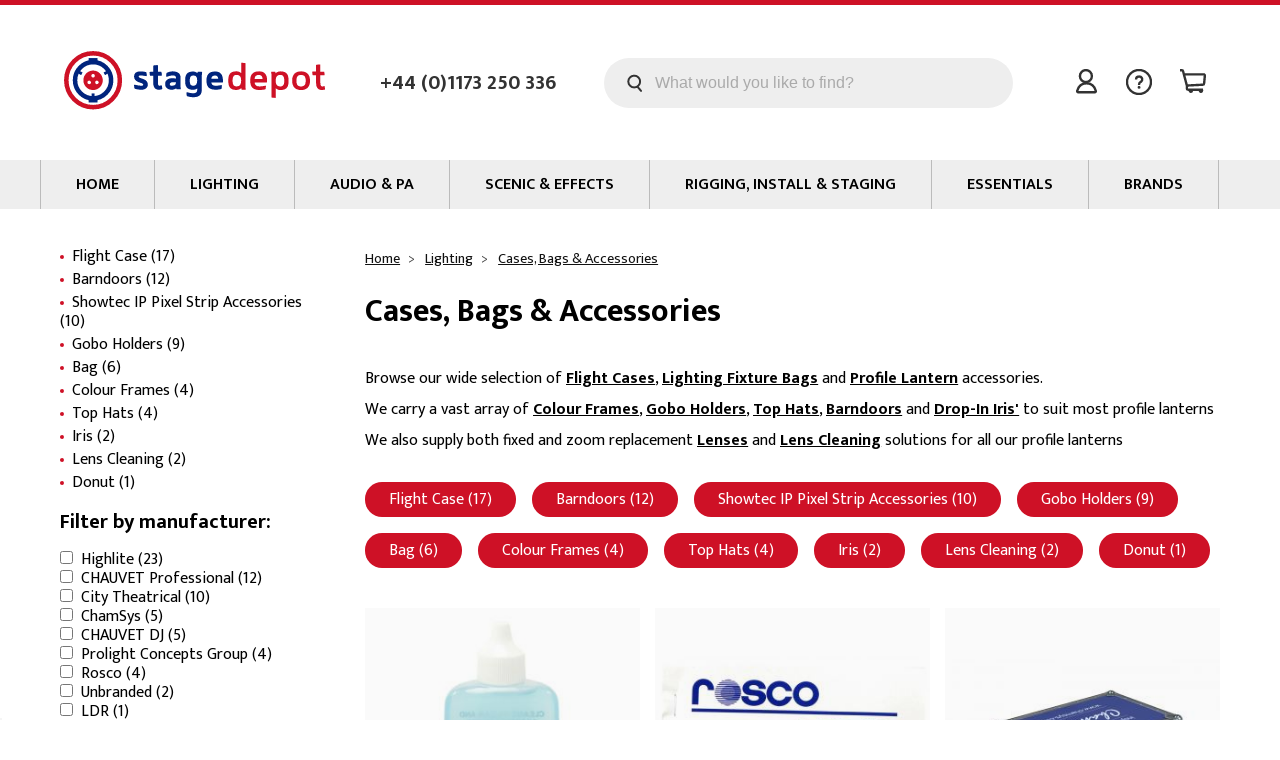

--- FILE ---
content_type: text/html; charset=utf-8
request_url: https://stagedepot.co.uk/lighting/cases-bags-accessories
body_size: 12834
content:
<!DOCTYPE html>
  <!--[if IEMobile 7]><html class="no-js ie iem7" lang="en" dir="ltr"><![endif]-->
  <!--[if lte IE 6]><html class="no-js ie lt-ie9 lt-ie8 lt-ie7" lang="en" dir="ltr"><![endif]-->
  <!--[if (IE 7)&(!IEMobile)]><html class="no-js ie lt-ie9 lt-ie8" lang="en" dir="ltr"><![endif]-->
  <!--[if IE 8]><html class="no-js ie lt-ie9" lang="en" dir="ltr"><![endif]-->
  <!--[if (gte IE 9)|(gt IEMobile 7)]><html class="no-js ie" lang="en" dir="ltr" prefix=": fb: http://ogp.me/ns/fb# og: http://ogp.me/ns# article: http://ogp.me/ns/article# book: http://ogp.me/ns/book# profile: http://ogp.me/ns/profile# video: http://ogp.me/ns/video# product: http://ogp.me/ns/product#"><![endif]-->
  <!--[if !IE]><!--><html class="no-js" lang="en" dir="ltr" prefix=": fb: http://ogp.me/ns/fb# og: http://ogp.me/ns# article: http://ogp.me/ns/article# book: http://ogp.me/ns/book# profile: http://ogp.me/ns/profile# video: http://ogp.me/ns/video# product: http://ogp.me/ns/product#"><!--<![endif]-->
<head>
  <meta charset="utf-8" />
<meta name="title" content="Cases, Bags &amp;amp; Accessories | Stage Depot" />
<meta name="description" content="We have a wide selection of cases, bags and accessories which are perfect for theatre supplies. Browse online today at one of the leading suppliers." />
<meta name="dcterms.title" content="Cases, Bags &amp;amp; Accessories" />
<meta name="dcterms.description" content="Browse our wide selection of Flight Cases, Lighting Fixture Bags and Profile Lantern accessories.
We carry a vast array of Colour Frames, Gobo Holders, Top Hats, Barndoors and Drop-In Iris&#039; to suit most profile lanterns
We also supply both fixed and zoom replacement Lenses and Lens Cleaning solutions for all our profile lanterns" />
<meta name="itemprop:name" content="Cases, Bags &amp;amp; Accessories" />
<meta name="itemprop:description" content="Browse our wide selection of Flight Cases, Lighting Fixture Bags and Profile Lantern accessories.
We carry a vast array of Colour Frames, Gobo Holders, Top Hats, Barndoors and Drop-In Iris&#039; to suit most profile lanterns
We also supply both fixed and zoom replacement Lenses and Lens Cleaning solutions for all our profile lanterns" />
<meta name="og:title" content="Cases, Bags &amp;amp; Accessories" />
<meta name="og:description" content="Browse our wide selection of Flight Cases, Lighting Fixture Bags and Profile Lantern accessories.
We carry a vast array of Colour Frames, Gobo Holders, Top Hats, Barndoors and Drop-In Iris&#039; to suit most profile lanterns
We also supply both fixed and zoom replacement Lenses and Lens Cleaning solutions for all our profile lanterns" />
<meta name="twitter:card" content="summary" />
<meta name="twitter:creator" content="@StageDepot" />
<meta name="twitter:creator:id" content="456740779" />
<meta name="twitter:url" content="https://stagedepot.co.uk/lighting/cases-bags-accessories" />
<meta name="twitter:title" content="Cases, Bags &amp;amp; Accessories" />
<meta name="twitter:description" content="Browse our wide selection of Flight Cases, Lighting Fixture Bags and Profile Lantern accessories.
We carry a vast array of Colour Frames, Gobo Holders, Top Hats, Barndoors and Drop-In Iris&#039; to suit most profile lanterns
We also supply both fixed and zoom replacement Lenses and Lens Cleaning solutions for all our profile lanterns" />
<link rel="shortcut icon" href="https://stagedepot.co.uk/sites/all/themes/stagedepot/images/favicon/favicon.ico" type="image/vnd.microsoft.icon" />
<link rel="profile" href="http://www.w3.org/1999/xhtml/vocab" />
<meta name="HandheldFriendly" content="true" />
<meta name="MobileOptimized" content="width" />
<meta http-equiv="cleartype" content="on" />
<link rel="apple-touch-icon-precomposed" href="https://stagedepot.co.uk/sites/all/themes/omega/omega/apple-touch-icon-precomposed-144x144.png" sizes="144x144" />
<link rel="apple-touch-icon-precomposed" href="https://stagedepot.co.uk/sites/all/themes/omega/omega/apple-touch-icon-precomposed.png" />
<link rel="apple-touch-icon-precomposed" href="https://stagedepot.co.uk/sites/all/themes/omega/omega/apple-touch-icon-precomposed-72x72.png" sizes="72x72" />
<link rel="apple-touch-icon-precomposed" href="https://stagedepot.co.uk/sites/all/themes/omega/omega/apple-touch-icon-precomposed-114x114.png" sizes="114x114" />
<meta name="viewport" content="width=device-width" />
<meta name="generator" content="Drupal 7 (http://drupal.org)" />
<link rel="canonical" href="https://stagedepot.co.uk/lighting/cases-bags-accessories" />
<link rel="shortlink" href="https://stagedepot.co.uk/lighting/17" />
<meta name="twitter:card" content="summary" />
<meta name="twitter:site" content="@StageDepot" />
<meta name="twitter:site:id" content="456740779" />
<meta name="twitter:creator" content="@StageDepot" />
<meta name="twitter:creator:id" content="456740779" />
<meta name="twitter:url" content="https://stagedepot.co.uk/lighting/cases-bags-accessories" />
<meta name="twitter:title" content="Cases, Bags &amp; Accessories" />
<meta itemprop="name" content="Cases, Bags &amp; Accessories" />
    <!-- FAVICON META TAGS -->
    <link rel="shortcut icon" href="/sites/all/themes/stagedepot/images/favicon/favicon.ico" type="image/x-icon" />
    <!-- Apple Touch Icons -->
    <link rel="apple-touch-icon" href="/sites/all/themes/stagedepot/images/favicon/apple-touch-icon.png" />
    <link rel="apple-touch-icon" sizes="57x57" href="/sites/all/themes/stagedepot/images/favicon/apple-touch-icon-57x57.png" />
    <link rel="apple-touch-icon" sizes="72x72" href="/sites/all/themes/stagedepot/images/favicon/apple-touch-icon-72x72.png" />
    <link rel="apple-touch-icon" sizes="114x114" href="/sites/all/themes/stagedepot/images/favicon/apple-touch-icon-114x114.png" />
    <link rel="apple-touch-icon" sizes="144x144" href="/sites/all/themes/stagedepot/images/favicon/apple-touch-icon-144x144.png" />
    <link rel="apple-touch-icon" sizes="60x60" href="/sites/all/themes/stagedepot/images/favicon/apple-touch-icon-60x60.png" />
    <link rel="apple-touch-icon" sizes="120x120" href="/sites/all/themes/stagedepot/images/favicon/apple-touch-icon-120x120.png" />
    <link rel="apple-touch-icon" sizes="76x76" href="/sites/all/themes/stagedepot/images/favicon/apple-touch-icon-76x76.png" />
    <link rel="apple-touch-icon" sizes="152x152" href="/sites/all/themes/stagedepot/images/favicon/apple-touch-icon-152x152.png" />
    <!-- Windows 8 Tile Icons -->
    <meta name="msapplication-square70x70logo" content="smalltile.png" />
    <meta name="msapplication-square150x150logo" content="mediumtile.png" />
    <meta name="msapplication-wide310x150logo" content="widetile.png" />
    <meta name="msapplication-square310x310logo" content="largetile.png" />

    <link href="https://plus.google.com/113934918494403449255" rel="publisher" />
    <meta property="twitter:account_id" content="4503599627944098" />

  <title>Cases, Bags &amp; Accessories | Stage Depot</title>
  <link type="text/css" rel="stylesheet" href="https://stagedepot.co.uk/sites/default/files/css/css_PVY5ii8dTMXlhOOMUfSFCoFDEe4XcbbHAbX_RNhFjx4.css" media="all" />
<link type="text/css" rel="stylesheet" href="https://stagedepot.co.uk/sites/default/files/css/css_x-gFDEbQsJaamPZOCOXPWIPmgQwMj7hELKIiDACLSMc.css" media="all" />
<link type="text/css" rel="stylesheet" href="https://stagedepot.co.uk/sites/default/files/css/css_dv0aUYqCmknTQ6ENSkuav-Gj1M0GDGr01_H7J2QbO5M.css" media="all" />
<link type="text/css" rel="stylesheet" href="https://stagedepot.co.uk/sites/default/files/css/css_VdqntaEYG6PJUZm8UdqWnnboV53ZDH4iNT_QQP64ih0.css" media="all" />
  <script src="https://stagedepot.co.uk/sites/default/files/js/js_xCq-n6DQVE2Rq7M6RXSxAf6KmKcLWrACPJdfJf7zWMU.js"></script>
<script src="https://stagedepot.co.uk/sites/default/files/js/js_XsSxoTOBDPOtLH-Q6kQ8ccMnoKhlI6agpyGWt0YyFAc.js"></script>
<script src="https://stagedepot.co.uk/sites/default/files/js/js_NaWnmLRn_oLakq5a60IFTfYZm_LJr7QZfBZkBPCRDXY.js"></script>
<script src="https://stagedepot.co.uk/sites/default/files/js/js_RFhw3x-BtclGfJ3Q2Numq8LiAj2EufS8okN_KT3X9j0.js"></script>
<script src="https://stagedepot.co.uk/sites/default/files/js/js_eFq4iIafO_mbYfXkf52F_tETSaCqszQ56UsYXBwi3Nw.js"></script>
<script src="https://www.googletagmanager.com/gtag/js?id=UA-38068516-1"></script>
<script>window.dataLayer = window.dataLayer || [];function gtag(){dataLayer.push(arguments)};gtag("js", new Date());gtag("set", "developer_id.dMDhkMT", true);gtag("config", "UA-38068516-1", {"groups":"default","anonymize_ip":true,"allow_ad_personalization_signals":false});</script>
<script src="https://stagedepot.co.uk/sites/default/files/js/js_8SJoF-6JzGpNyGI2rxRzXLCkPIKzRhrCsnIaG0oCL1A.js"></script>
<script src="https://stagedepot.co.uk/sites/default/files/js/js_Jg3W3-gZfWbqh3GneirUUOzDrnirXWClyo2Uttn3iuc.js"></script>
<script>jQuery.extend(Drupal.settings, {"basePath":"\/","pathPrefix":"","setHasJsCookie":0,"ajaxPageState":{"theme":"stagedepot","theme_token":"veWEc5D5QMH0Nt1_drVuBmvVL04Z9xnyUmh8dM5OcCY","jquery_version":"1.12","jquery_version_token":"epJRCp5vR2z4ENuSKnV6pytlhonDcOXov1HSCO93pLU","js":{"sites\/all\/modules\/views_infinite_scroll\/views-infinite-scroll.js":1,"https:\/\/apis.google.com\/js\/platform.js?onload=renderBadge":1,"0":1,"https:\/\/stagedepot.co.uk\/sites\/default\/files\/google_tag\/gtm_wvq2fxf\/google_tag.script.js":1,"sites\/all\/modules\/jquery_update\/replace\/jquery\/1.12\/jquery.min.js":1,"misc\/jquery-extend-3.4.0.js":1,"misc\/jquery-html-prefilter-3.5.0-backport.js":1,"misc\/jquery.once.js":1,"misc\/drupal.js":1,"sites\/all\/themes\/omega\/omega\/js\/no-js.js":1,"sites\/all\/modules\/jquery_update\/js\/jquery_browser.js":1,"sites\/all\/modules\/jquery_update\/replace\/ui\/external\/jquery.cookie.js":1,"sites\/all\/modules\/jquery_update\/replace\/jquery.form\/4\/jquery.form.min.js":1,"misc\/form-single-submit.js":1,"misc\/ajax.js":1,"sites\/all\/modules\/jquery_update\/js\/jquery_update.js":1,"sites\/all\/modules\/dc_ajax_add_cart\/js\/dc_ajax_add_cart_html.js":1,"sites\/all\/modules\/views\/js\/base.js":1,"misc\/progress.js":1,"sites\/all\/modules\/views\/js\/ajax_view.js":1,"sites\/all\/modules\/tb_megamenu\/js\/tb-megamenu-frontend.js":1,"sites\/all\/modules\/tb_megamenu\/js\/tb-megamenu-touch.js":1,"sites\/all\/modules\/google_analytics\/googleanalytics.js":1,"https:\/\/www.googletagmanager.com\/gtag\/js?id=UA-38068516-1":1,"1":1,"sites\/all\/modules\/facetapi\/facetapi.js":1,"sites\/all\/themes\/stagedepot\/..\/..\/libraries\/owl-carousel\/owl.carousel.js":1,"sites\/all\/themes\/stagedepot\/js\/stagedepot.behaviors.js":1},"css":{"sites\/all\/themes\/omega\/omega\/css\/modules\/system\/system.base.css":1,"sites\/all\/themes\/omega\/omega\/css\/modules\/system\/system.menus.theme.css":1,"sites\/all\/themes\/omega\/omega\/css\/modules\/system\/system.messages.theme.css":1,"sites\/all\/themes\/omega\/omega\/css\/modules\/system\/system.theme.css":1,"sites\/all\/modules\/dc_ajax_add_cart\/css\/dc_ajax_add_cart.css":1,"sites\/all\/modules\/date\/date_api\/date.css":1,"sites\/all\/modules\/date\/date_popup\/themes\/datepicker.1.7.css":1,"modules\/node\/node.css":1,"sites\/all\/themes\/omega\/omega\/css\/modules\/field\/field.theme.css":1,"sites\/all\/modules\/views\/css\/views.css":1,"sites\/all\/themes\/omega\/omega\/css\/modules\/user\/user.base.css":1,"sites\/all\/themes\/omega\/omega\/css\/modules\/user\/user.theme.css":1,"sites\/all\/modules\/ctools\/css\/ctools.css":1,"sites\/all\/modules\/tb_megamenu\/css\/bootstrap.css":1,"sites\/all\/modules\/tb_megamenu\/css\/base.css":1,"sites\/all\/modules\/tb_megamenu\/css\/default.css":1,"sites\/all\/modules\/tb_megamenu\/css\/compatibility.css":1,"sites\/all\/modules\/facetapi\/facetapi.css":1,"sites\/all\/themes\/stagedepot\/css\/product-gels.css":1,"sites\/all\/themes\/stagedepot\/css\/stagedepot.normalize.css":1,"sites\/all\/themes\/stagedepot\/css\/stagedepot.styles.css":1,"all:0":1,"sites\/all\/themes\/stagedepot\/css\/layouts\/left-sidebar\/stage-left-sidebar.layout.css":1}},"views_infinite_scroll":{"img_path":"https:\/\/stagedepot.co.uk\/sites\/all\/modules\/views_infinite_scroll\/images\/ajax-loader.gif","scroll_threshold":200},"views":{"ajax_path":"\/views\/ajax","ajaxViews":{"views_dom_id:0be5a4407c67c40b2001a9c8d1edc431":{"view_name":"products","view_display_id":"lighting","view_args":"17","view_path":"lighting\/17","view_base_path":"lighting\/%","view_dom_id":"0be5a4407c67c40b2001a9c8d1edc431","pager_element":0}}},"urlIsAjaxTrusted":{"\/views\/ajax":true,"\/lighting\/cases-bags-accessories":true,"\/lighting\/cases-bags-accessories?destination=lighting\/17":true},"facetapi":{"facets":[{"limit":"20","id":"facetapi-facet-search-apiproduct-display-block-field-brand","searcher":"search_api@product_display","realmName":"block","facetName":"field_brand","queryType":null,"widget":"facetapi_checkbox_links","showMoreText":"Show more","showFewerText":"Show fewer","makeCheckboxes":1},{"limit":"20","id":"facetapi-facet-search-apiproduct-display-block-field-category","searcher":"search_api@product_display","realmName":"block","facetName":"field_category","queryType":null,"widget":"facetapi_links","showMoreText":"Show more","showFewerText":"Show fewer"},{"limit":20,"id":"facetapi-facet-search-apiproduct-display-block-field-collection","searcher":"search_api@product_display","realmName":"block","facetName":"field_collection","queryType":null,"widget":"facetapi_checkbox_links","showMoreText":"Show more","showFewerText":"Show fewer","makeCheckboxes":1},{"limit":"20","id":"facetapi-facet-search-apiproduct-display-block-field-colour","searcher":"search_api@product_display","realmName":"block","facetName":"field_colour","queryType":null,"widget":"facetapi_checkbox_links","showMoreText":"Show more","showFewerText":"Show fewer","makeCheckboxes":1},{"limit":"20","id":"facetapi-facet-search-apiproduct-display-block-field-manufacturer","searcher":"search_api@product_display","realmName":"block","facetName":"field_manufacturer","queryType":null,"widget":"facetapi_checkbox_links","showMoreText":"Show more","showFewerText":"Show fewer","makeCheckboxes":1}]},"googleanalytics":{"account":["UA-38068516-1"],"trackOutbound":1,"trackMailto":1,"trackDownload":1,"trackDownloadExtensions":"7z|aac|arc|arj|asf|asx|avi|bin|csv|doc(x|m)?|dot(x|m)?|exe|flv|gif|gz|gzip|hqx|jar|jpe?g|js|mp(2|3|4|e?g)|mov(ie)?|msi|msp|pdf|phps|png|ppt(x|m)?|pot(x|m)?|pps(x|m)?|ppam|sld(x|m)?|thmx|qtm?|ra(m|r)?|sea|sit|tar|tgz|torrent|txt|wav|wma|wmv|wpd|xls(x|m|b)?|xlt(x|m)|xlam|xml|z|zip"},"currentPath":"lighting\/17","currentPathIsAdmin":false});</script>

</head>
<body class="html not-front not-logged-in page-lighting page-lighting- page-lighting-17 section-lighting section-lighting">
  <a href="#main-content" class="element-invisible element-focusable">Skip to main content</a>
  <noscript aria-hidden="true"><iframe src="https://www.googletagmanager.com/ns.html?id=GTM-WVQ2FXF" height="0" width="0" style="display:none;visibility:hidden"></iframe></noscript>
  
<div class="container">
  <header id="header" class="l-header" role="banner">
  <div class='l-page'>
    <div id="logo">
      <a class="svg" href="/">
        <img src="/sites/all/themes/stagedepot/images/svg/StageDepot_logo.svg" alt="Stage Depot logo" />
      </a>
    </div>
    <div class="tel">
      <a href="tel:+441173250336">+44 (0)1173 250 336</a>
    </div>
      <div id="block-stagedepot-search-search-form" class="block block--stagedepot-search block--stagedepot-search-search-form">
        <div class="block__content">
    <form class="stagedepot-search-form" action="/lighting/cases-bags-accessories" method="post" id="stagedepot-search-form" accept-charset="UTF-8"><div><div class="form-item form-type-textfield form-item-query">
 <input placeholder="What would you like to find?" class="search-field form-text" type="text" id="edit-query" name="query" value="" size="20" maxlength="128" />
</div>
<input type="submit" id="edit-submit" name="op" value="Search" class="form-submit" /><input type="hidden" name="form_build_id" value="form-ASTYMv2ZVAlOJbEK-mMiI0C3rWqSitHKAlCGTK8OYZk" />
<input type="hidden" name="form_id" value="stagedepot_search_form" />
</div></form>  </div>
</div>

<div id="block-user-login" role="form" class="block block--user block--user-login">
  <div>
    <a href="/user" class="user-link">
      <img class="header-icon" src="/sites/all/themes/stagedepot/images/icons/icon-user.svg" />
    </a>

          <div class="show-content logged-out">
        <div class="block__content">
          <form class="user-login-form" action="/lighting/cases-bags-accessories?destination=lighting/17" method="post" id="user-login-form" accept-charset="UTF-8"><div><div class="form-item form-type-textfield form-item-name">
  <label for="edit-name">Username or email <span class="form-required" title="This field is required.">*</span></label>
 <input type="text" id="edit-name" name="name" value="" size="15" maxlength="60" class="form-text required" />
</div>
<div class="form-item form-type-password form-item-pass">
  <label for="edit-pass">Password <span class="form-required" title="This field is required.">*</span></label>
 <input type="password" id="edit-pass" name="pass" size="15" maxlength="128" class="form-text required" />
</div>
<ul><li><a href="/user/register" title="Create a new user account.">Create new account</a></li>
<li><a href="/user/password" title="Request new password via e-mail.">Request new password</a></li>
</ul><input type="hidden" name="form_build_id" value="form-nvDbusA1FctBokrBuCwLcsSYizZ3IbhVOXl6HBOtn7g" />
<input type="hidden" name="form_id" value="user_login_block" />
<div class="form-actions form-wrapper" id="edit-actions"><input type="submit" id="edit-submit--2" name="op" value="Log in" class="form-submit" /></div></div></form>        </div>
      </div>
      </div>
</div>
<nav id="block-menu-menu-help-header" role="navigation" class="block block--menu block--menu-menu-help-header">
  <div>
    <a href="/help" class="help-link">
      <img class="header-icon" src="/sites/all/themes/stagedepot/images/icons/icon-help.svg" />
    </a>

    <ul class="menu"><li class="first last expanded"><a href="/help">Help</a><ul class="menu"><li class="first leaf"><a href="/help/contact-us">Contact Us</a></li>
<li class="leaf"><a href="/help/delivery">Delivery</a></li>
<li class="leaf"><a href="/terms-conditions/returns-refunds" title="">Returns &amp; Refunds</a></li>
<li class="last leaf"><a href="/help/education-sales">Education Sales</a></li>
</ul></li>
</ul>  </div>
</nav>
<div id="block-dc-ajax-add-cart-ajax-shopping-cart-teaser" class="block block--dc-ajax-add-cart block--dc-ajax-add-cart-ajax-shopping-cart-teaser">
        <div class="block__content">
    <div class="ajax-shopping-cart-teaser"><a href="/cart" class="cart-link">
  <img class="header-icon" src="/sites/all/themes/stagedepot/images/icons/icon-cart.svg" />
</a>
</div>  </div>
</div>
    <div id="mobile-menu-icon">
      <button id="open-mobile-menu" type="button">
        <img class="header-icon" src="/sites/all/themes/stagedepot/images/icons/icon-hamburger.svg" />
      </button>
    </div>
  </div>
</header>
  <div class="l-region l-region--navigation">
    <div id="block-tb-megamenu-main-menu" class="block block--tb-megamenu block--tb-megamenu-main-menu">
        <div class="block__content">
    <div  class="tb-megamenu tb-megamenu-main-menu" class="tb-megamenu tb-megamenu-main-menu" role="navigation" aria-label="Main navigation">
      <button data-target=".nav-collapse" data-toggle="collapse" class="btn btn-navbar tb-megamenu-button" type="button">
      <i class="fa fa-reorder"></i>
    </button>
    <div class="nav-collapse  always-show">
    <ul  class="tb-megamenu-nav nav level-0 items-7" class="tb-megamenu-nav nav level-0 items-7">
    <li  data-id="587" data-level="1" data-type="menu_item" data-class="" data-xicon="" data-caption="" data-alignsub="" data-group="0" data-hidewcol="0" data-hidesub="0" class="tb-megamenu-item level-1 mega" class="tb-megamenu-item level-1 mega">
          <a href="/" >
                Home                      </a>
          </li>

  <li  data-id="497" data-level="1" data-type="menu_item" data-class="" data-xicon="" data-caption="" data-alignsub="" data-group="0" data-hidewcol="0" data-hidesub="0" class="tb-megamenu-item level-1 mega dropdown" class="tb-megamenu-item level-1 mega dropdown">
          <a href="/lighting"  class="dropdown-toggle" title="Lighting page.">
                Lighting                  <span class="caret"></span>
                      </a>
        <div  data-class="" data-width="" class="tb-megamenu-submenu dropdown-menu mega-dropdown-menu nav-child" class="tb-megamenu-submenu dropdown-menu mega-dropdown-menu nav-child">
  <div class="mega-dropdown-inner">
    <div  class="tb-megamenu-row row-fluid" class="tb-megamenu-row row-fluid">
  <div  data-class="" data-width="12" data-hidewcol="0" id="tb-megamenu-column-1" class="tb-megamenu-column span12  mega-col-nav" class="tb-megamenu-column span12  mega-col-nav">
  <div class="tb-megamenu-column-inner mega-inner clearfix">
        <ul  class="tb-megamenu-subnav mega-nav level-1 items-14" class="tb-megamenu-subnav mega-nav level-1 items-14">
    <li  data-id="529" data-level="2" data-type="menu_item" data-class="" data-xicon="" data-caption="" data-alignsub="" data-group="0" data-hidewcol="0" data-hidesub="0" class="tb-megamenu-item level-2 mega" class="tb-megamenu-item level-2 mega">
          <a href="/lighting/lamps" >
                Lamps                      </a>
          </li>

  <li  data-id="530" data-level="2" data-type="menu_item" data-class="" data-xicon="" data-caption="" data-alignsub="" data-group="0" data-hidewcol="0" data-hidesub="0" class="tb-megamenu-item level-2 mega" class="tb-megamenu-item level-2 mega">
          <a href="/lighting/lighting-gel" >
                Lighting Gel                      </a>
          </li>

  <li  data-id="1165" data-level="2" data-type="menu_item" data-class="" data-xicon="" data-caption="" data-alignsub="" data-group="0" data-hidewcol="0" data-hidesub="0" class="tb-megamenu-item level-2 mega" class="tb-megamenu-item level-2 mega">
          <a href="/lighting/gobos"  title="Gobos">
                Gobos                      </a>
          </li>

  <li  data-id="1187" data-level="2" data-type="menu_item" data-class="" data-xicon="" data-caption="" data-alignsub="" data-group="0" data-hidewcol="0" data-hidesub="0" class="tb-megamenu-item level-2 mega" class="tb-megamenu-item level-2 mega">
          <a href="/lighting/parcans-floods"  title="Parcans &amp; Floods">
                Parcans &amp; Floods                      </a>
          </li>

  <li  data-id="1466" data-level="2" data-type="menu_item" data-class="" data-xicon="" data-caption="" data-alignsub="" data-group="0" data-hidewcol="0" data-hidesub="0" class="tb-megamenu-item level-2 mega" class="tb-megamenu-item level-2 mega">
          <a href="/lighting/photo-studio-film"  title="Photo Studio &amp; Film">
                Photo Studio &amp; Film                      </a>
          </li>

  <li  data-id="532" data-level="2" data-type="menu_item" data-class="" data-xicon="" data-caption="" data-alignsub="" data-group="0" data-hidewcol="0" data-hidesub="0" class="tb-megamenu-item level-2 mega" class="tb-megamenu-item level-2 mega">
          <a href="/lighting/profiles" >
                Profiles                      </a>
          </li>

  <li  data-id="533" data-level="2" data-type="menu_item" data-class="" data-xicon="" data-caption="" data-alignsub="" data-group="0" data-hidewcol="0" data-hidesub="0" class="tb-megamenu-item level-2 mega" class="tb-megamenu-item level-2 mega">
          <a href="/lighting/fresnels-pc" >
                Fresnels &amp; PC                      </a>
          </li>

  <li  data-id="535" data-level="2" data-type="menu_item" data-class="" data-xicon="" data-caption="" data-alignsub="" data-group="0" data-hidewcol="0" data-hidesub="0" class="tb-megamenu-item level-2 mega" class="tb-megamenu-item level-2 mega">
          <a href="/lighting/moving-heads" >
                Moving Heads                      </a>
          </li>

  <li  data-id="1189" data-level="2" data-type="menu_item" data-class="" data-xicon="" data-caption="" data-alignsub="" data-group="0" data-hidewcol="0" data-hidesub="0" class="tb-megamenu-item level-2 mega" class="tb-megamenu-item level-2 mega">
          <a href="/lighting/control-dimming"  title="Control &amp; Dimming">
                Control &amp; Dimming                      </a>
          </li>

  <li  data-id="1580" data-level="2" data-type="menu_item" data-class="" data-xicon="" data-caption="" data-alignsub="" data-group="0" data-hidewcol="0" data-hidesub="0" class="tb-megamenu-item level-2 mega" class="tb-megamenu-item level-2 mega">
          <a href="/lighting/club-effects"  title="Club &amp; Effects">
                Club &amp; Effects                      </a>
          </li>

  <li  data-id="1581" data-level="2" data-type="menu_item" data-class="" data-xicon="" data-caption="" data-alignsub="" data-group="0" data-hidewcol="0" data-hidesub="0" class="tb-megamenu-item level-2 mega" class="tb-megamenu-item level-2 mega">
          <a href="/lighting/festoon"  title="Festoon">
                Festoon                      </a>
          </li>

  <li  data-id="538" data-level="2" data-type="menu_item" data-class="" data-xicon="" data-caption="" data-alignsub="" data-group="0" data-hidewcol="0" data-hidesub="0" class="tb-megamenu-item level-2 mega" class="tb-megamenu-item level-2 mega">
          <a href="/lighting/gel-kits-accessories" >
                Gel Kits &amp; Accessories                      </a>
          </li>

  <li  data-id="539" data-level="2" data-type="menu_item" data-class="" data-xicon="" data-caption="" data-alignsub="" data-group="0" data-hidewcol="0" data-hidesub="0" class="tb-megamenu-item level-2 mega" class="tb-megamenu-item level-2 mega">
          <a href="/lighting/spare-parts" >
                Spare Parts                      </a>
          </li>

  <li  data-id="540" data-level="2" data-type="menu_item" data-class="" data-xicon="" data-caption="" data-alignsub="" data-group="0" data-hidewcol="0" data-hidesub="0" class="tb-megamenu-item level-2 mega" class="tb-megamenu-item level-2 mega">
          <a href="/lighting/cases-bags-accessories" >
                Cases, Bags &amp; Accessories                      </a>
          </li>
</ul>
  </div>
</div>
</div>
  </div>
</div>
  </li>

  <li  data-id="495" data-level="1" data-type="menu_item" data-class="" data-xicon="" data-caption="" data-alignsub="" data-group="0" data-hidewcol="0" data-hidesub="0" class="tb-megamenu-item level-1 mega dropdown" class="tb-megamenu-item level-1 mega dropdown">
          <a href="/audio-pa"  class="dropdown-toggle" title="Audio &amp; PA page.">
                Audio &amp; PA                  <span class="caret"></span>
                      </a>
        <div  data-class="" data-width="" class="tb-megamenu-submenu dropdown-menu mega-dropdown-menu nav-child" class="tb-megamenu-submenu dropdown-menu mega-dropdown-menu nav-child">
  <div class="mega-dropdown-inner">
    <div  class="tb-megamenu-row row-fluid" class="tb-megamenu-row row-fluid">
  <div  data-class="" data-width="12" data-hidewcol="0" id="tb-megamenu-column-2" class="tb-megamenu-column span12  mega-col-nav" class="tb-megamenu-column span12  mega-col-nav">
  <div class="tb-megamenu-column-inner mega-inner clearfix">
        <ul  class="tb-megamenu-subnav mega-nav level-1 items-10" class="tb-megamenu-subnav mega-nav level-1 items-10">
    <li  data-id="542" data-level="2" data-type="menu_item" data-class="" data-xicon="" data-caption="" data-alignsub="" data-group="0" data-hidewcol="0" data-hidesub="0" class="tb-megamenu-item level-2 mega" class="tb-megamenu-item level-2 mega">
          <a href="/audio-pa/microphones" >
                Microphones                      </a>
          </li>

  <li  data-id="541" data-level="2" data-type="menu_item" data-class="" data-xicon="" data-caption="" data-alignsub="" data-group="0" data-hidewcol="0" data-hidesub="0" class="tb-megamenu-item level-2 mega" class="tb-megamenu-item level-2 mega">
          <a href="/audio-pa/mixers" >
                Mixers                      </a>
          </li>

  <li  data-id="1905" data-level="2" data-type="menu_item" data-class="" data-xicon="" data-caption="" data-alignsub="" data-group="0" data-hidewcol="0" data-hidesub="0" class="tb-megamenu-item level-2 mega" class="tb-megamenu-item level-2 mega">
          <a href="/audio-pa/processing"  title="Audio Processing">
                Audio Processing                      </a>
          </li>

  <li  data-id="1041" data-level="2" data-type="menu_item" data-class="" data-xicon="" data-caption="" data-alignsub="" data-group="0" data-hidewcol="0" data-hidesub="0" class="tb-megamenu-item level-2 mega" class="tb-megamenu-item level-2 mega">
          <a href="/audio-pa/sources-outboards"  title="Sources &amp; Outboards">
                Sources &amp; Outboards                      </a>
          </li>

  <li  data-id="1042" data-level="2" data-type="menu_item" data-class="" data-xicon="" data-caption="" data-alignsub="" data-group="0" data-hidewcol="0" data-hidesub="0" class="tb-megamenu-item level-2 mega" class="tb-megamenu-item level-2 mega">
          <a href="/audio-pa/amplifiers"  title="Amplifiers">
                Amplifiers                      </a>
          </li>

  <li  data-id="1040" data-level="2" data-type="menu_item" data-class="" data-xicon="" data-caption="" data-alignsub="" data-group="0" data-hidewcol="0" data-hidesub="0" class="tb-megamenu-item level-2 mega" class="tb-megamenu-item level-2 mega">
          <a href="/audio-pa/loudspeakers"  title="Loudspeakers">
                Loudspeakers                      </a>
          </li>

  <li  data-id="1906" data-level="2" data-type="menu_item" data-class="" data-xicon="" data-caption="" data-alignsub="" data-group="0" data-hidewcol="0" data-hidesub="0" class="tb-megamenu-item level-2 mega" class="tb-megamenu-item level-2 mega">
          <a href="/audio-pa/wireless-systems"  title="Wireless Systems">
                Wireless Systems                      </a>
          </li>

  <li  data-id="543" data-level="2" data-type="menu_item" data-class="" data-xicon="" data-caption="" data-alignsub="" data-group="0" data-hidewcol="0" data-hidesub="0" class="tb-megamenu-item level-2 mega" class="tb-megamenu-item level-2 mega">
          <a href="/audio-pa/communications" >
                Communications                      </a>
          </li>

  <li  data-id="544" data-level="2" data-type="menu_item" data-class="" data-xicon="" data-caption="" data-alignsub="" data-group="0" data-hidewcol="0" data-hidesub="0" class="tb-megamenu-item level-2 mega" class="tb-megamenu-item level-2 mega">
          <a href="/audio-pa/personal-monitoring" >
                Personal Monitoring                      </a>
          </li>

  <li  data-id="546" data-level="2" data-type="menu_item" data-class="" data-xicon="" data-caption="" data-alignsub="" data-group="0" data-hidewcol="0" data-hidesub="0" class="tb-megamenu-item level-2 mega" class="tb-megamenu-item level-2 mega">
          <a href="/audio-pa/stands-accessories" >
                Stands &amp; Accessories                      </a>
          </li>
</ul>
  </div>
</div>
</div>
  </div>
</div>
  </li>

  <li  data-id="499" data-level="1" data-type="menu_item" data-class="" data-xicon="" data-caption="" data-alignsub="" data-group="0" data-hidewcol="0" data-hidesub="0" class="tb-megamenu-item level-1 mega dropdown" class="tb-megamenu-item level-1 mega dropdown">
          <a href="/scenic-effects"  class="dropdown-toggle" title="Scenic &amp; Effects page.">
                Scenic &amp; Effects                  <span class="caret"></span>
                      </a>
        <div  data-class="" data-width="" class="tb-megamenu-submenu dropdown-menu mega-dropdown-menu nav-child" class="tb-megamenu-submenu dropdown-menu mega-dropdown-menu nav-child">
  <div class="mega-dropdown-inner">
    <div  class="tb-megamenu-row row-fluid" class="tb-megamenu-row row-fluid">
  <div  data-class="" data-width="12" data-hidewcol="0" id="tb-megamenu-column-3" class="tb-megamenu-column span12  mega-col-nav" class="tb-megamenu-column span12  mega-col-nav">
  <div class="tb-megamenu-column-inner mega-inner clearfix">
        <ul  class="tb-megamenu-subnav mega-nav level-1 items-9" class="tb-megamenu-subnav mega-nav level-1 items-9">
    <li  data-id="547" data-level="2" data-type="menu_item" data-class="" data-xicon="" data-caption="" data-alignsub="" data-group="0" data-hidewcol="0" data-hidesub="0" class="tb-megamenu-item level-2 mega" class="tb-megamenu-item level-2 mega">
          <a href="/scenic-effects/machines"  title="Machines">
                Machines                      </a>
          </li>

  <li  data-id="548" data-level="2" data-type="menu_item" data-class="" data-xicon="" data-caption="" data-alignsub="" data-group="0" data-hidewcol="0" data-hidesub="0" class="tb-megamenu-item level-2 mega" class="tb-megamenu-item level-2 mega">
          <a href="/scenic-effects/smoke-fluid" >
                Smoke Fluid                      </a>
          </li>

  <li  data-id="549" data-level="2" data-type="menu_item" data-class="" data-xicon="" data-caption="" data-alignsub="" data-group="0" data-hidewcol="0" data-hidesub="0" class="tb-megamenu-item level-2 mega" class="tb-megamenu-item level-2 mega">
          <a href="/scenic-effects/paint"  title="Paint">
                Paint                      </a>
          </li>

  <li  data-id="1452" data-level="2" data-type="menu_item" data-class="" data-xicon="" data-caption="" data-alignsub="" data-group="0" data-hidewcol="0" data-hidesub="0" class="tb-megamenu-item level-2 mega" class="tb-megamenu-item level-2 mega">
          <a href="/scenic-effects/glazes-coatings"  title="Glazes &amp; Coatings">
                Glazes &amp; Coatings                      </a>
          </li>

  <li  data-id="550" data-level="2" data-type="menu_item" data-class="" data-xicon="" data-caption="" data-alignsub="" data-group="0" data-hidewcol="0" data-hidesub="0" class="tb-megamenu-item level-2 mega" class="tb-megamenu-item level-2 mega">
          <a href="/scenic-effects/chroma-key" >
                Chroma Key                      </a>
          </li>

  <li  data-id="1105" data-level="2" data-type="menu_item" data-class="" data-xicon="" data-caption="" data-alignsub="" data-group="0" data-hidewcol="0" data-hidesub="0" class="tb-megamenu-item level-2 mega" class="tb-megamenu-item level-2 mega">
          <a href="/scenic-effects/special-effects"  title="Special Effects">
                Special Effects                      </a>
          </li>

  <li  data-id="1136" data-level="2" data-type="menu_item" data-class="" data-xicon="" data-caption="" data-alignsub="" data-group="0" data-hidewcol="0" data-hidesub="0" class="tb-megamenu-item level-2 mega" class="tb-megamenu-item level-2 mega">
          <a href="/scenic-effects/propmaking-materials"  title="Propmaking Materials">
                Propmaking Materials                      </a>
          </li>

  <li  data-id="1252" data-level="2" data-type="menu_item" data-class="" data-xicon="" data-caption="" data-alignsub="" data-group="0" data-hidewcol="0" data-hidesub="0" class="tb-megamenu-item level-2 mega" class="tb-megamenu-item level-2 mega">
          <a href="/scenic-effects/video"  title="Video">
                Video                      </a>
          </li>

  <li  data-id="1544" data-level="2" data-type="menu_item" data-class="" data-xicon="" data-caption="" data-alignsub="" data-group="0" data-hidewcol="0" data-hidesub="0" class="tb-megamenu-item level-2 mega" class="tb-megamenu-item level-2 mega">
          <a href="/scenic-effects/drapes-material"  title="Drapes &amp; Material">
                Drapes &amp; Material                      </a>
          </li>
</ul>
  </div>
</div>
</div>
  </div>
</div>
  </li>

  <li  data-id="498" data-level="1" data-type="menu_item" data-class="" data-xicon="" data-caption="" data-alignsub="" data-group="0" data-hidewcol="0" data-hidesub="0" class="tb-megamenu-item level-1 mega dropdown" class="tb-megamenu-item level-1 mega dropdown">
          <a href="/rigging-install-staging"  class="dropdown-toggle" title="Rigging, Install &amp; Staging page.">
                Rigging, Install &amp; Staging                  <span class="caret"></span>
                      </a>
        <div  data-class="" data-width="" class="tb-megamenu-submenu dropdown-menu mega-dropdown-menu nav-child" class="tb-megamenu-submenu dropdown-menu mega-dropdown-menu nav-child">
  <div class="mega-dropdown-inner">
    <div  class="tb-megamenu-row row-fluid" class="tb-megamenu-row row-fluid">
  <div  data-class="" data-width="12" data-hidewcol="0" id="tb-megamenu-column-4" class="tb-megamenu-column span12  mega-col-nav" class="tb-megamenu-column span12  mega-col-nav">
  <div class="tb-megamenu-column-inner mega-inner clearfix">
        <ul  class="tb-megamenu-subnav mega-nav level-1 items-10" class="tb-megamenu-subnav mega-nav level-1 items-10">
    <li  data-id="551" data-level="2" data-type="menu_item" data-class="" data-xicon="" data-caption="" data-alignsub="" data-group="0" data-hidewcol="0" data-hidesub="0" class="tb-megamenu-item level-2 mega" class="tb-megamenu-item level-2 mega">
          <a href="/rigging-install-staging/staging" >
                Staging                      </a>
          </li>

  <li  data-id="552" data-level="2" data-type="menu_item" data-class="" data-xicon="" data-caption="" data-alignsub="" data-group="0" data-hidewcol="0" data-hidesub="0" class="tb-megamenu-item level-2 mega" class="tb-megamenu-item level-2 mega">
          <a href="/rigging-install-staging/tools" >
                Tools                      </a>
          </li>

  <li  data-id="1248" data-level="2" data-type="menu_item" data-class="" data-xicon="" data-caption="" data-alignsub="" data-group="0" data-hidewcol="0" data-hidesub="0" class="tb-megamenu-item level-2 mega" class="tb-megamenu-item level-2 mega">
          <a href="/rigging-install-staging/curtain-tab-track"  title="Curtain / Tab Track">
                Curtain / Tab Track                      </a>
          </li>

  <li  data-id="1166" data-level="2" data-type="menu_item" data-class="" data-xicon="" data-caption="" data-alignsub="" data-group="0" data-hidewcol="0" data-hidesub="0" class="tb-megamenu-item level-2 mega" class="tb-megamenu-item level-2 mega">
          <a href="/rigging-install-staging/pipe-drape"  title="Pipe and Drape">
                Pipe and Drape                      </a>
          </li>

  <li  data-id="557" data-level="2" data-type="menu_item" data-class="" data-xicon="" data-caption="" data-alignsub="" data-group="0" data-hidewcol="0" data-hidesub="0" class="tb-megamenu-item level-2 mega" class="tb-megamenu-item level-2 mega">
          <a href="/rigging-install-staging/hardware" >
                Hardware                      </a>
          </li>

  <li  data-id="1858" data-level="2" data-type="menu_item" data-class="" data-xicon="" data-caption="" data-alignsub="" data-group="0" data-hidewcol="0" data-hidesub="0" class="tb-megamenu-item level-2 mega" class="tb-megamenu-item level-2 mega">
          <a href="/rigging-install-staging/clamps"  title="Clamps">
                Clamps                      </a>
          </li>

  <li  data-id="1251" data-level="2" data-type="menu_item" data-class="" data-xicon="" data-caption="" data-alignsub="" data-group="0" data-hidewcol="0" data-hidesub="0" class="tb-megamenu-item level-2 mega" class="tb-megamenu-item level-2 mega">
          <a href="/rigging-install-staging/event-rigging"  title="Event Rigging">
                Event Rigging                      </a>
          </li>

  <li  data-id="1250" data-level="2" data-type="menu_item" data-class="" data-xicon="" data-caption="" data-alignsub="" data-group="0" data-hidewcol="0" data-hidesub="0" class="tb-megamenu-item level-2 mega" class="tb-megamenu-item level-2 mega">
          <a href="/rigging-install-staging/scenery-fixings"  title="Scenery Fixings">
                Scenery Fixings                      </a>
          </li>

  <li  data-id="1899" data-level="2" data-type="menu_item" data-class="" data-xicon="" data-caption="" data-alignsub="" data-group="0" data-hidewcol="0" data-hidesub="0" class="tb-megamenu-item level-2 mega" class="tb-megamenu-item level-2 mega">
          <a href="/rigging-install-staging/trussing"  title="Trussing">
                Trussing                      </a>
          </li>

  <li  data-id="1900" data-level="2" data-type="menu_item" data-class="" data-xicon="" data-caption="" data-alignsub="" data-group="0" data-hidewcol="0" data-hidesub="0" class="tb-megamenu-item level-2 mega" class="tb-megamenu-item level-2 mega">
          <a href="/rigging-install-staging/flooring"  title="Flooring">
                Flooring                      </a>
          </li>
</ul>
  </div>
</div>
</div>
  </div>
</div>
  </li>

  <li  data-id="496" data-level="1" data-type="menu_item" data-class="" data-xicon="" data-caption="" data-alignsub="" data-group="0" data-hidewcol="0" data-hidesub="0" class="tb-megamenu-item level-1 mega dropdown" class="tb-megamenu-item level-1 mega dropdown">
          <a href="/essentials"  class="dropdown-toggle" title="Essentials page.">
                Essentials                  <span class="caret"></span>
                      </a>
        <div  data-class="" data-width="" class="tb-megamenu-submenu dropdown-menu mega-dropdown-menu nav-child" class="tb-megamenu-submenu dropdown-menu mega-dropdown-menu nav-child">
  <div class="mega-dropdown-inner">
    <div  class="tb-megamenu-row row-fluid" class="tb-megamenu-row row-fluid">
  <div  data-class="" data-width="12" data-hidewcol="0" id="tb-megamenu-column-5" class="tb-megamenu-column span12  mega-col-nav" class="tb-megamenu-column span12  mega-col-nav">
  <div class="tb-megamenu-column-inner mega-inner clearfix">
        <ul  class="tb-megamenu-subnav mega-nav level-1 items-11" class="tb-megamenu-subnav mega-nav level-1 items-11">
    <li  data-id="559" data-level="2" data-type="menu_item" data-class="" data-xicon="" data-caption="" data-alignsub="" data-group="0" data-hidewcol="0" data-hidesub="0" class="tb-megamenu-item level-2 mega" class="tb-megamenu-item level-2 mega">
          <a href="/essentials/signal-data-cable" >
                Signal / Data Cable                      </a>
          </li>

  <li  data-id="560" data-level="2" data-type="menu_item" data-class="" data-xicon="" data-caption="" data-alignsub="" data-group="0" data-hidewcol="0" data-hidesub="0" class="tb-megamenu-item level-2 mega" class="tb-megamenu-item level-2 mega">
          <a href="/essentials/power-cable" >
                Power Cable                      </a>
          </li>

  <li  data-id="562" data-level="2" data-type="menu_item" data-class="" data-xicon="" data-caption="" data-alignsub="" data-group="0" data-hidewcol="0" data-hidesub="0" class="tb-megamenu-item level-2 mega" class="tb-megamenu-item level-2 mega">
          <a href="/essentials/connectors" >
                Connectors                      </a>
          </li>

  <li  data-id="563" data-level="2" data-type="menu_item" data-class="" data-xicon="" data-caption="" data-alignsub="" data-group="0" data-hidewcol="0" data-hidesub="0" class="tb-megamenu-item level-2 mega" class="tb-megamenu-item level-2 mega">
          <a href="/essentials/tape" >
                Tape                      </a>
          </li>

  <li  data-id="565" data-level="2" data-type="menu_item" data-class="" data-xicon="" data-caption="" data-alignsub="" data-group="0" data-hidewcol="0" data-hidesub="0" class="tb-megamenu-item level-2 mega" class="tb-megamenu-item level-2 mega">
          <a href="/essentials/batteries" >
                Batteries                      </a>
          </li>

  <li  data-id="566" data-level="2" data-type="menu_item" data-class="" data-xicon="" data-caption="" data-alignsub="" data-group="0" data-hidewcol="0" data-hidesub="0" class="tb-megamenu-item level-2 mega" class="tb-megamenu-item level-2 mega">
          <a href="/essentials/flame-retardants" >
                Flame Retardants                      </a>
          </li>

  <li  data-id="567" data-level="2" data-type="menu_item" data-class="" data-xicon="" data-caption="" data-alignsub="" data-group="0" data-hidewcol="0" data-hidesub="0" class="tb-megamenu-item level-2 mega" class="tb-megamenu-item level-2 mega">
          <a href="/essentials/stationery" >
                Stationery                      </a>
          </li>

  <li  data-id="1305" data-level="2" data-type="menu_item" data-class="" data-xicon="" data-caption="" data-alignsub="" data-group="0" data-hidewcol="0" data-hidesub="0" class="tb-megamenu-item level-2 mega" class="tb-megamenu-item level-2 mega">
          <a href="/essentials/ppe"  title="PPE">
                PPE                      </a>
          </li>

  <li  data-id="1306" data-level="2" data-type="menu_item" data-class="" data-xicon="" data-caption="" data-alignsub="" data-group="0" data-hidewcol="0" data-hidesub="0" class="tb-megamenu-item level-2 mega" class="tb-megamenu-item level-2 mega">
          <a href="/essentials/safety"  title="Safety">
                Safety                      </a>
          </li>

  <li  data-id="1307" data-level="2" data-type="menu_item" data-class="" data-xicon="" data-caption="" data-alignsub="" data-group="0" data-hidewcol="0" data-hidesub="0" class="tb-megamenu-item level-2 mega" class="tb-megamenu-item level-2 mega">
          <a href="/essentials/safety-footwear"  title="Safety Footwear">
                Safety Footwear                      </a>
          </li>

  <li  data-id="1161" data-level="2" data-type="menu_item" data-class="" data-xicon="" data-caption="" data-alignsub="" data-group="0" data-hidewcol="0" data-hidesub="0" class="tb-megamenu-item level-2 mega" class="tb-megamenu-item level-2 mega">
          <a href="/essentials/workwear"  title="Workwear">
                Workwear                      </a>
          </li>
</ul>
  </div>
</div>
</div>
  </div>
</div>
  </li>

  <li  data-id="1553" data-level="1" data-type="menu_item" data-class="" data-xicon="" data-caption="" data-alignsub="" data-group="0" data-hidewcol="0" data-hidesub="0" class="tb-megamenu-item level-1 mega" class="tb-megamenu-item level-1 mega">
          <a href="/brands"  title="Brands listing">
                Brands                      </a>
          </li>
</ul>
      </div>
  </div>
  </div>
</div>
  </div>


  <div class="l-page">


    <div class="l-main">

      <div class="mobile-refine-button">
        <button id="open-mobile-refine" type="button">
          <img class="icon" src="/sites/all/themes/stagedepot/images/icons/icon-filter.svg" />
          <span>Refine</span>
        </button>
      </div>


      
        <aside class="l-region l-region--sidebar-filters">
    <div id="block-facetapi-pkq0bchqaocq0knldvpxh1jd20oztql3" class="block block--facetapi block--facetapi-pkq0bchqaocq0knldvpxh1jd20oztql3">
        <div class="block__content">
    <ul class="facetapi-facetapi-links facetapi-facet-field-category" id="facetapi-facet-search-apiproduct-display-block-field-category"><li class="leaf"><a href="/lighting/cases-bags-accessories/flight-case" class="facetapi-inactive" id="facetapi-link--19">Flight Case (17)<span class="element-invisible"> Apply Flight Case filter </span></a></li>
<li class="leaf"><a href="/lighting/cases-bags-accessories/barndoors" class="facetapi-inactive" id="facetapi-link--20">Barndoors (12)<span class="element-invisible"> Apply Barndoors filter </span></a></li>
<li class="leaf"><a href="/lighting/cases-bags-accessories/showtec-ip-pixel-strip-accessories" class="facetapi-inactive" id="facetapi-link--21">Showtec IP Pixel Strip Accessories (10)<span class="element-invisible"> Apply Showtec IP Pixel Strip Accessories filter </span></a></li>
<li class="leaf"><a href="/lighting/cases-bags-accessories/gobo-holders" class="facetapi-inactive" id="facetapi-link--22">Gobo Holders (9)<span class="element-invisible"> Apply Gobo Holders filter </span></a></li>
<li class="leaf"><a href="/lighting/cases-bags-accessories/bag" class="facetapi-inactive" id="facetapi-link--23">Bag (6)<span class="element-invisible"> Apply Bag filter </span></a></li>
<li class="leaf"><a href="/lighting/cases-bags-accessories/colour-frames" class="facetapi-inactive" id="facetapi-link--24">Colour Frames (4)<span class="element-invisible"> Apply Colour Frames filter </span></a></li>
<li class="leaf"><a href="/lighting/cases-bags-accessories/top-hats" class="facetapi-inactive" id="facetapi-link--25">Top Hats (4)<span class="element-invisible"> Apply Top Hats filter </span></a></li>
<li class="leaf"><a href="/lighting/cases-bags-accessories/iris" class="facetapi-inactive" id="facetapi-link--26">Iris (2)<span class="element-invisible"> Apply Iris filter </span></a></li>
<li class="leaf"><a href="/lighting/cases-bags-accessories/lens-cleaning" class="facetapi-inactive" id="facetapi-link--27">Lens Cleaning (2)<span class="element-invisible"> Apply Lens Cleaning filter </span></a></li>
<li class="leaf"><a href="/lighting/cases-bags-accessories/donut" class="facetapi-inactive" id="facetapi-link--28">Donut (1)<span class="element-invisible"> Apply Donut filter </span></a></li>
</ul>  </div>
</div>
<div id="block-facetapi-tundybxhd07dudkbbfa1akv8lfmiyw1j" class="block block--facetapi block--facetapi-tundybxhd07dudkbbfa1akv8lfmiyw1j">
        <h2 class="block__title">Filter by manufacturer:</h2>
      <div class="block__content">
    <ul class="facetapi-facetapi-checkbox-links facetapi-facet-field-manufacturer" id="facetapi-facet-search-apiproduct-display-block-field-manufacturer"><li class="leaf"><a href="/lighting/17/manufacturer/highlite" rel="nofollow" class="facetapi-checkbox facetapi-inactive" id="facetapi-link--30">Highlite (23)<span class="element-invisible"> Apply Highlite filter </span></a></li>
<li class="leaf"><a href="/lighting/17/manufacturer/chauvet-professional" rel="nofollow" class="facetapi-checkbox facetapi-inactive" id="facetapi-link--31">CHAUVET Professional (12)<span class="element-invisible"> Apply CHAUVET Professional filter </span></a></li>
<li class="leaf"><a href="/lighting/17/manufacturer/city-theatrical" rel="nofollow" class="facetapi-checkbox facetapi-inactive" id="facetapi-link--32">City Theatrical (10)<span class="element-invisible"> Apply City Theatrical filter </span></a></li>
<li class="leaf"><a href="/lighting/17/manufacturer/chamsys" rel="nofollow" class="facetapi-checkbox facetapi-inactive" id="facetapi-link--33">ChamSys (5)<span class="element-invisible"> Apply ChamSys filter </span></a></li>
<li class="leaf"><a href="/lighting/17/manufacturer/chauvet-dj" rel="nofollow" class="facetapi-checkbox facetapi-inactive" id="facetapi-link--34">CHAUVET DJ (5)<span class="element-invisible"> Apply CHAUVET DJ filter </span></a></li>
<li class="leaf"><a href="/lighting/17/manufacturer/prolight-concepts-group" rel="nofollow" class="facetapi-checkbox facetapi-inactive" id="facetapi-link--35">Prolight Concepts Group (4)<span class="element-invisible"> Apply Prolight Concepts Group filter </span></a></li>
<li class="leaf"><a href="/lighting/17/manufacturer/rosco" rel="nofollow" class="facetapi-checkbox facetapi-inactive" id="facetapi-link--36">Rosco (4)<span class="element-invisible"> Apply Rosco filter </span></a></li>
<li class="leaf"><a href="/lighting/17/manufacturer/unbranded" rel="nofollow" class="facetapi-checkbox facetapi-inactive" id="facetapi-link--37">Unbranded (2)<span class="element-invisible"> Apply Unbranded filter </span></a></li>
<li class="leaf"><a href="/lighting/17/manufacturer/ldr" rel="nofollow" class="facetapi-checkbox facetapi-inactive" id="facetapi-link--38">LDR (1)<span class="element-invisible"> Apply LDR filter </span></a></li>
<li class="leaf"><a href="/lighting/17/manufacturer/montarbo" rel="nofollow" class="facetapi-checkbox facetapi-inactive" id="facetapi-link--39">Montarbo (1)<span class="element-invisible"> Apply Montarbo filter </span></a></li>
</ul>  </div>
</div>
<div id="block-facetapi-ljmt8ts69op0ereprjxgjkcr6c79qs0z" class="block block--facetapi block--facetapi-ljmt8ts69op0ereprjxgjkcr6c79qs0z">
        <h2 class="block__title">Filter by brand:</h2>
      <div class="block__content">
    <ul class="facetapi-facetapi-checkbox-links facetapi-facet-field-brand" id="facetapi-facet-search-apiproduct-display-block-field-brand"><li class="leaf"><a href="/lighting/17/brand/showtec" rel="nofollow" class="facetapi-checkbox facetapi-inactive" id="facetapi-link">Showtec (21)<span class="element-invisible"> Apply Showtec filter </span></a></li>
<li class="leaf"><a href="/lighting/17/brand/city-theatrical" rel="nofollow" class="facetapi-checkbox facetapi-inactive" id="facetapi-link--2">City Theatrical (10)<span class="element-invisible"> Apply City Theatrical filter </span></a></li>
<li class="leaf"><a href="/lighting/17/brand/chauvet-dj" rel="nofollow" class="facetapi-checkbox facetapi-inactive" id="facetapi-link--3">CHAUVET DJ (5)<span class="element-invisible"> Apply CHAUVET DJ filter </span></a></li>
<li class="leaf"><a href="/lighting/17/brand/chauvet-professional" rel="nofollow" class="facetapi-checkbox facetapi-inactive" id="facetapi-link--4">CHAUVET Professional (5)<span class="element-invisible"> Apply CHAUVET Professional filter </span></a></li>
<li class="leaf"><a href="/lighting/17/brand/ovation" rel="nofollow" class="facetapi-checkbox facetapi-inactive" id="facetapi-link--5">Ovation (4)<span class="element-invisible"> Apply Ovation filter </span></a></li>
<li class="leaf"><a href="/lighting/17/brand/magicq" rel="nofollow" class="facetapi-checkbox facetapi-inactive" id="facetapi-link--6">MagicQ (3)<span class="element-invisible"> Apply MagicQ filter </span></a></li>
<li class="leaf"><a href="/lighting/17/brand/cinegel" rel="nofollow" class="facetapi-checkbox facetapi-inactive" id="facetapi-link--7">Cinegel (2)<span class="element-invisible"> Apply Cinegel filter </span></a></li>
<li class="leaf"><a href="/lighting/17/brand/colordash" rel="nofollow" class="facetapi-checkbox facetapi-inactive" id="facetapi-link--8">COLORdash (2)<span class="element-invisible"> Apply COLORdash filter </span></a></li>
<li class="leaf"><a href="/lighting/17/brand/dap-audio" rel="nofollow" class="facetapi-checkbox facetapi-inactive" id="facetapi-link--9">DAP Audio (2)<span class="element-invisible"> Apply DAP Audio filter </span></a></li>
<li class="leaf"><a href="/lighting/17/brand/elumen8" rel="nofollow" class="facetapi-checkbox facetapi-inactive" id="facetapi-link--10">Elumen8 (2)<span class="element-invisible"> Apply Elumen8 filter </span></a></li>
<li class="leaf"><a href="/lighting/17/brand/ledj" rel="nofollow" class="facetapi-checkbox facetapi-inactive" id="facetapi-link--11">LEDJ (2)<span class="element-invisible"> Apply LEDJ filter </span></a></li>
<li class="leaf"><a href="/lighting/17/brand/quickq" rel="nofollow" class="facetapi-checkbox facetapi-inactive" id="facetapi-link--12">QuickQ (2)<span class="element-invisible"> Apply QuickQ filter </span></a></li>
<li class="leaf"><a href="/lighting/17/brand/unbranded" rel="nofollow" class="facetapi-checkbox facetapi-inactive" id="facetapi-link--13">Unbranded (2)<span class="element-invisible"> Apply Unbranded filter </span></a></li>
<li class="leaf"><a href="/lighting/17/brand/aria" rel="nofollow" class="facetapi-checkbox facetapi-inactive" id="facetapi-link--14">Aria (1)<span class="element-invisible"> Apply Aria filter </span></a></li>
<li class="leaf"><a href="/lighting/17/brand/dmg-lumi-re" rel="nofollow" class="facetapi-checkbox facetapi-inactive" id="facetapi-link--15">DMG Lumière (1)<span class="element-invisible"> Apply DMG Lumière filter </span></a></li>
<li class="leaf"><a href="/lighting/17/brand/montarbo" rel="nofollow" class="facetapi-checkbox facetapi-inactive" id="facetapi-link--16">Montarbo (1)<span class="element-invisible"> Apply Montarbo filter </span></a></li>
<li class="leaf"><a href="/lighting/17/brand/rogue" rel="nofollow" class="facetapi-checkbox facetapi-inactive" id="facetapi-link--17">Rogue (1)<span class="element-invisible"> Apply Rogue filter </span></a></li>
<li class="leaf"><a href="/lighting/17/brand/rosco" rel="nofollow" class="facetapi-checkbox facetapi-inactive" id="facetapi-link--18">Rosco (1)<span class="element-invisible"> Apply Rosco filter </span></a></li>
</ul>  </div>
</div>
  </aside>

      <div class="l-content" role="main">
        
        <ul class='breadcrumb'><li id='bc-0' class='breadcrumb-link'><a itemprop='url' href='/'><span itemprop='title'>Home</span></a></li><li id='bc-1' class='breadcrumb-link'><a itemprop='url' href='/lighting'><span itemprop='title'>Lighting</span></a></li><li id='bc-2' class='breadcrumb-link'><a itemprop='url' href='/lighting/cases-bags-accessories'><span itemprop='title'>Cases, Bags &amp; Accessories</span></a></li></ul><script type="application/ld+json">{"@context":"https://schema.org","@type":"BreadcrumbList","itemListElement":[{"@type":"ListItem","position":1,"name":"Lighting","item":"https://stagedepot.co.uk/lighting"}]}</script>        <a id="main-content"></a>
                          <h1>Cases, Bags &amp; Accessories</h1>
                                                        <div class="term-description"><p>Browse our wide selection of <b><u><a href='/lighting/cases-bags-accessories/flight-case'>Flight Cases</a></u></b>, <b><u><a href='/lighting/cases-bags-accessories/bag'>Lighting Fixture Bags</a></u></b> and <b><u><a href='/lighting/profiles'>Profile Lantern</a></u></b> accessories.</p>
<p>We carry a vast array of <b><u><a href='/lighting/cases-bags-accessories/colour-frames'>Colour Frames</a></u></b>, <b><u><a href='/lighting/cases-bags-accessories/gobo-holders'>Gobo Holders</a></u></b>, <b><u><a href='/lighting/cases-bags-accessories/top-hats'>Top Hats</a></u></b>, <b><u><a href='/lighting/cases-bags-accessories/barndoors'>Barndoors</a></u></b> and <b><u><a href='/lighting/cases-bags-accessories/iris'>Drop-In Iris'</a></u></b> to suit most profile lanterns</p>
<p>We also supply both fixed and zoom replacement <b><u><a href='/lighting/profiles/profile-lenses'>Lenses</a></u></b> and <b><u><a href='/lighting/cases-bags-accessories/lens-cleaning'>Lens Cleaning</a></u></b> solutions for all our profile lanterns</p></div>        <div id="block-stagedepot-search-categories" class="block block--stagedepot-search block--stagedepot-search-categories">
        <div class="block__content">
    <ul class="facetapi-facetapi-links facetapi-facet-field-category" id="facetapi-facet-search-apiproduct-display-block-field-category"><li class="leaf"><a href="/lighting/cases-bags-accessories/flight-case" class="facetapi-inactive" id="facetapi-link--19">Flight Case (17)<span class="element-invisible"> Apply Flight Case filter </span></a></li>
<li class="leaf"><a href="/lighting/cases-bags-accessories/barndoors" class="facetapi-inactive" id="facetapi-link--20">Barndoors (12)<span class="element-invisible"> Apply Barndoors filter </span></a></li>
<li class="leaf"><a href="/lighting/cases-bags-accessories/showtec-ip-pixel-strip-accessories" class="facetapi-inactive" id="facetapi-link--21">Showtec IP Pixel Strip Accessories (10)<span class="element-invisible"> Apply Showtec IP Pixel Strip Accessories filter </span></a></li>
<li class="leaf"><a href="/lighting/cases-bags-accessories/gobo-holders" class="facetapi-inactive" id="facetapi-link--22">Gobo Holders (9)<span class="element-invisible"> Apply Gobo Holders filter </span></a></li>
<li class="leaf"><a href="/lighting/cases-bags-accessories/bag" class="facetapi-inactive" id="facetapi-link--23">Bag (6)<span class="element-invisible"> Apply Bag filter </span></a></li>
<li class="leaf"><a href="/lighting/cases-bags-accessories/colour-frames" class="facetapi-inactive" id="facetapi-link--24">Colour Frames (4)<span class="element-invisible"> Apply Colour Frames filter </span></a></li>
<li class="leaf"><a href="/lighting/cases-bags-accessories/top-hats" class="facetapi-inactive" id="facetapi-link--25">Top Hats (4)<span class="element-invisible"> Apply Top Hats filter </span></a></li>
<li class="leaf"><a href="/lighting/cases-bags-accessories/iris" class="facetapi-inactive" id="facetapi-link--26">Iris (2)<span class="element-invisible"> Apply Iris filter </span></a></li>
<li class="leaf"><a href="/lighting/cases-bags-accessories/lens-cleaning" class="facetapi-inactive" id="facetapi-link--27">Lens Cleaning (2)<span class="element-invisible"> Apply Lens Cleaning filter </span></a></li>
<li class="leaf"><a href="/lighting/cases-bags-accessories/donut" class="facetapi-inactive" id="facetapi-link--28">Donut (1)<span class="element-invisible"> Apply Donut filter </span></a></li>
</ul>  </div>
</div>
<div id="block-system-main" class="block block--system block--system-main">
        <div class="block__content">
    <div class="view view-products view-id-products view-display-id-lighting view-dom-id-0be5a4407c67c40b2001a9c8d1edc431">
        
  
  
      <div class="view-content">
      <div class="item-list"><ul>  <li class="views-row views-row-1 views-row-odd views-row-first">  
  <div class="views-field views-field-field-images">        <span class="field-content"><ul><li><a href="https://stagedepot.co.uk/lighting/cases-bags-accessories/lens-cleaning/rosco-lens-cleaner" title="Rosco Lens Cleaner"><img src="https://stagedepot.co.uk/sites/default/files/styles/product_listing/public/productimages/Rosco%20Lens%20Cleaner%20Drip.png?itok=-RZjtyrV" width="300" height="300" alt="" /></a></li>
</ul></span>  </div>  
  <div class="views-field views-field-title">        <span class="field-content"><a href="/lighting/cases-bags-accessories/lens-cleaning/rosco-lens-cleaner">Rosco Lens Cleaner</a></span>  </div>  
  <div class="views-field views-field-field-body-value">        <span class="field-content"><a href="https://stagedepot.co.uk/lighting/cases-bags-accessories/lens-cleaning/rosco-lens-cleaner">Rosco Lens Cleaner has...</a></span>  </div>  
  <div class="views-field views-field-commerce-price">        <span class="field-content"><a href="https://stagedepot.co.uk/lighting/cases-bags-accessories/lens-cleaning/rosco-lens-cleaner">£6.00</a></span>  </div></li>
  <li class="views-row views-row-2 views-row-even">  
  <div class="views-field views-field-field-images">        <span class="field-content"><ul><li><a href="https://stagedepot.co.uk/lighting/cases-bags-accessories/lens-cleaning/rosco-lens-cleaning-tissue-book-100" title="Rosco Lens Cleaning Tissue - Book of 100"><img src="https://stagedepot.co.uk/sites/default/files/styles/product_listing/public/productimages/tissue.png?itok=8XxBjde1" width="300" height="300" alt="" /></a></li>
</ul></span>  </div>  
  <div class="views-field views-field-title">        <span class="field-content"><a href="/lighting/cases-bags-accessories/lens-cleaning/rosco-lens-cleaning-tissue-book-100">Rosco Lens Cleaning Tissue - Book of 100</a></span>  </div>  
  <div class="views-field views-field-field-body-value">        <span class="field-content"><a href="https://stagedepot.co.uk/lighting/cases-bags-accessories/lens-cleaning/rosco-lens-cleaning-tissue-book-100">Rosco Lens Tissue is a...</a></span>  </div>  
  <div class="views-field views-field-commerce-price">        <span class="field-content"><a href="https://stagedepot.co.uk/lighting/cases-bags-accessories/lens-cleaning/rosco-lens-cleaning-tissue-book-100">£6.60</a></span>  </div></li>
  <li class="views-row views-row-3 views-row-odd">  
  <div class="views-field views-field-field-images">        <span class="field-content"><ul><li><a href="https://stagedepot.co.uk/lighting/cases-bags-accessories/flight-case/chamsys-flight-case-quickq-10-and-quickq-20-consoles" title="ChamSys Flight Case for QuickQ 10 and QuickQ 20 Consoles"><img src="https://stagedepot.co.uk/sites/default/files/styles/product_listing/public/productimages/QUICKQ10-20%20CASE-RIGHT%20%281%29.png?itok=A431pdxw" width="300" height="300" alt="ChamSys flight case for the Quick Q10 and Quick Q20" /></a></li>
</ul></span>  </div>  
  <div class="views-field views-field-title">        <span class="field-content"><a href="/lighting/cases-bags-accessories/flight-case/chamsys-flight-case-quickq-10-and-quickq-20-consoles">ChamSys Flight Case for QuickQ 10 and QuickQ 20 Consoles</a></span>  </div>  
  <div class="views-field views-field-field-body-value">        <span class="field-content"><a href="https://stagedepot.co.uk/lighting/cases-bags-accessories/flight-case/chamsys-flight-case-quickq-10-and-quickq-20-consoles">The ChamSys flight case...</a></span>  </div>  
  <div class="views-field views-field-commerce-price">        <span class="field-content"><a href="https://stagedepot.co.uk/lighting/cases-bags-accessories/flight-case/chamsys-flight-case-quickq-10-and-quickq-20-consoles">£468.00</a></span>  </div></li>
  <li class="views-row views-row-4 views-row-even">  
  <div class="views-field views-field-field-images">        <span class="field-content"><ul><li><a href="https://stagedepot.co.uk/lighting/cases-bags-accessories/flight-case/chamsys-flight-case-quickq-30-console" title="ChamSys Flight Case for QuickQ 30 Console"><img src="https://stagedepot.co.uk/sites/default/files/styles/product_listing/public/productimages/QUICKQ30%20CASE-RIGHT.png?itok=VqV_M8P7" width="300" height="300" alt="Right facing view of the ChamSys Quick Q30 Flight case" /></a></li>
</ul></span>  </div>  
  <div class="views-field views-field-title">        <span class="field-content"><a href="/lighting/cases-bags-accessories/flight-case/chamsys-flight-case-quickq-30-console">ChamSys Flight Case for QuickQ 30 Console</a></span>  </div>  
  <div class="views-field views-field-field-body-value">        <span class="field-content"><a href="https://stagedepot.co.uk/lighting/cases-bags-accessories/flight-case/chamsys-flight-case-quickq-30-console">The ChamSys flight case...</a></span>  </div>  
  <div class="views-field views-field-commerce-price">        <span class="field-content"><a href="https://stagedepot.co.uk/lighting/cases-bags-accessories/flight-case/chamsys-flight-case-quickq-30-console">£516.00</a></span>  </div></li>
  <li class="views-row views-row-5 views-row-odd">  
  <div class="views-field views-field-field-images">        <span class="field-content"><ul><li><a href="https://stagedepot.co.uk/lighting/cases-bags-accessories/flight-case/chamsys-flight-case-magicq-mq50-and-mq70-consoles" title="ChamSys Flight Case for MagicQ MQ50 and MQ70 Consoles"><img src="https://stagedepot.co.uk/sites/default/files/styles/product_listing/public/productimages/MicrosoftTeams-image%20%281%29.png?itok=yjoHuX82" width="300" height="300" alt="An image of the ChamSys MQ50 / 70 flight case" /></a></li>
</ul></span>  </div>  
  <div class="views-field views-field-title">        <span class="field-content"><a href="/lighting/cases-bags-accessories/flight-case/chamsys-flight-case-magicq-mq50-and-mq70-consoles">ChamSys Flight Case for MagicQ MQ50 and MQ70 Consoles</a></span>  </div>  
  <div class="views-field views-field-field-body-value">        <span class="field-content"><a href="https://stagedepot.co.uk/lighting/cases-bags-accessories/flight-case/chamsys-flight-case-magicq-mq50-and-mq70-consoles">Protect the Chamsys...</a></span>  </div>  
  <div class="views-field views-field-commerce-price">        <span class="field-content"><a href="https://stagedepot.co.uk/lighting/cases-bags-accessories/flight-case/chamsys-flight-case-magicq-mq50-and-mq70-consoles">£540.00</a></span>  </div></li>
  <li class="views-row views-row-6 views-row-even">  
  <div class="views-field views-field-field-images">        <span class="field-content"><ul><li><a href="https://stagedepot.co.uk/lighting/cases-bags-accessories/flight-case/chamsys-flight-case-magicq-stadium-connect" title="ChamSys Flight Case for MagicQ Stadium Connect"><img src="https://stagedepot.co.uk/sites/default/files/styles/product_listing/public/productimages/STADIUM-CONNECT-CASE-RIGHT_0.png?itok=nroHjMVk" width="300" height="300" alt="Right facing view of the ChamSys Stadium Connect flight case" /></a></li>
</ul></span>  </div>  
  <div class="views-field views-field-title">        <span class="field-content"><a href="/lighting/cases-bags-accessories/flight-case/chamsys-flight-case-magicq-stadium-connect">ChamSys Flight Case for MagicQ Stadium Connect</a></span>  </div>  
  <div class="views-field views-field-field-body-value">        <span class="field-content"><a href="https://stagedepot.co.uk/lighting/cases-bags-accessories/flight-case/chamsys-flight-case-magicq-stadium-connect">The ChamSys flight case...</a></span>  </div>  
  <div class="views-field views-field-commerce-price">        <span class="field-content"><a href="https://stagedepot.co.uk/lighting/cases-bags-accessories/flight-case/chamsys-flight-case-magicq-stadium-connect">£540.00</a></span>  </div></li>
  <li class="views-row views-row-7 views-row-odd">  
  <div class="views-field views-field-field-images">        <span class="field-content"><ul><li><a href="https://stagedepot.co.uk/lighting/cases-bags-accessories/flight-case/chamsys-flight-case-magicq-mq250m-console-wheels" title="ChamSys Flight Case for MagicQ MQ250M Console with wheels"><img src="https://stagedepot.co.uk/sites/default/files/styles/product_listing/public/productimages/MQ250%20FLIGHT%20CASE-HANDLE%20UP-RIGHT.png?itok=7TjrTX8N" width="300" height="300" alt="ChamSys flight Case for the MagicQ MQ250 with wheels and raised handle" /></a></li>
</ul></span>  </div>  
  <div class="views-field views-field-title">        <span class="field-content"><a href="/lighting/cases-bags-accessories/flight-case/chamsys-flight-case-magicq-mq250m-console-wheels">ChamSys Flight Case for MagicQ MQ250M Console with wheels</a></span>  </div>  
  <div class="views-field views-field-field-body-value">        <span class="field-content"><a href="https://stagedepot.co.uk/lighting/cases-bags-accessories/flight-case/chamsys-flight-case-magicq-mq250m-console-wheels">The ChamSys flight case...</a></span>  </div>  
  <div class="views-field views-field-commerce-price">        <span class="field-content"><a href="https://stagedepot.co.uk/lighting/cases-bags-accessories/flight-case/chamsys-flight-case-magicq-mq250m-console-wheels">£696.00</a></span>  </div></li>
  <li class="views-row views-row-8 views-row-even">  
  <div class="views-field views-field-field-images">        <span class="field-content"><ul><li><a href="https://stagedepot.co.uk/lighting/cases-bags-accessories/flight-case/zero-88-flx-s24-compatible-black-flight-case" title="Zero 88 FLX S24 Compatible Black Flight Case"><img src="https://stagedepot.co.uk/sites/default/files/styles/product_listing/public/productimages/zero_88_flx_s24_1%20%281%29.jpg?itok=YW7YvIhf" width="300" height="300" alt="An Image of the compatible flight case for the Zero88 FLX console" /></a></li>
</ul></span>  </div>  
  <div class="views-field views-field-title">        <span class="field-content"><a href="/lighting/cases-bags-accessories/flight-case/zero-88-flx-s24-compatible-black-flight-case">Zero 88 FLX S24 Compatible Black Flight Case</a></span>  </div>  
  <div class="views-field views-field-field-body-value">        <span class="field-content"><a href="https://stagedepot.co.uk/lighting/cases-bags-accessories/flight-case/zero-88-flx-s24-compatible-black-flight-case">Designed and built...</a></span>  </div>  
  <div class="views-field views-field-commerce-price">        <span class="field-content"><a href="https://stagedepot.co.uk/lighting/cases-bags-accessories/flight-case/zero-88-flx-s24-compatible-black-flight-case">£228.78</a></span>  </div></li>
  <li class="views-row views-row-9 views-row-odd">  
  <div class="views-field views-field-field-images">        <span class="field-content"><ul><li><a href="https://stagedepot.co.uk/lighting/cases-bags-accessories/flight-case/zero-88-flx-s48-compatible-black-flight-case" title="Zero 88 FLX S48 Compatible Black Flight Case"><img src="https://stagedepot.co.uk/sites/default/files/styles/product_listing/public/productimages/Zero88-FLX-S48-Case.png?itok=AoGUx4vh" width="300" height="300" alt="An Image of the compatible S48 flight case" /></a></li>
</ul></span>  </div>  
  <div class="views-field views-field-title">        <span class="field-content"><a href="/lighting/cases-bags-accessories/flight-case/zero-88-flx-s48-compatible-black-flight-case">Zero 88 FLX S48 Compatible Black Flight Case</a></span>  </div>  
  <div class="views-field views-field-field-body-value">        <span class="field-content"><a href="https://stagedepot.co.uk/lighting/cases-bags-accessories/flight-case/zero-88-flx-s48-compatible-black-flight-case">Designed and built...</a></span>  </div>  
  <div class="views-field views-field-commerce-price">        <span class="field-content"><a href="https://stagedepot.co.uk/lighting/cases-bags-accessories/flight-case/zero-88-flx-s48-compatible-black-flight-case">£258.48</a></span>  </div></li>
  <li class="views-row views-row-10 views-row-even">  
  <div class="views-field views-field-field-images">        <span class="field-content"><ul><li><a href="https://stagedepot.co.uk/lighting/cases-bags-accessories/flight-case/chauvet-professional-colorado-1qs-flight-case" title="Chauvet Professional COLORado 1QS Flight Case"><img src="https://stagedepot.co.uk/sites/default/files/styles/product_listing/public/productimages/prod_CP6CASER2W_closed_4.jpg?itok=8T5ULXWP" width="300" height="300" alt="An image of a Chauvet professional flight case" /></a></li>
</ul></span>  </div>  
  <div class="views-field views-field-title">        <span class="field-content"><a href="/lighting/cases-bags-accessories/flight-case/chauvet-professional-colorado-1qs-flight-case">Chauvet Professional COLORado 1QS Flight Case</a></span>  </div>  
  <div class="views-field views-field-field-body-value">        <span class="field-content"><a href="https://stagedepot.co.uk/lighting/cases-bags-accessories/flight-case/chauvet-professional-colorado-1qs-flight-case"> Protect the Chauvet...</a></span>  </div>  
  <div class="views-field views-field-commerce-price">        <span class="field-content"><a href="https://stagedepot.co.uk/lighting/cases-bags-accessories/flight-case/chauvet-professional-colorado-1qs-flight-case">£1,350.00</a></span>  </div></li>
  <li class="views-row views-row-11 views-row-odd">  
  <div class="views-field views-field-field-images">        <span class="field-content"><ul><li><a href="https://stagedepot.co.uk/lighting/cases-bags-accessories/flight-case/chauvet-professional-maverick-force-1-spot-flight-case" title="Chauvet Professional Maverick Force 1 Spot Flight Case"><img src="https://stagedepot.co.uk/sites/default/files/styles/product_listing/public/productimages/prod_CP6CASER2W_closed_3.jpg?itok=9aUmRwQ3" width="300" height="300" alt="An image of a Chauvet professional Flight Case" /></a></li>
</ul></span>  </div>  
  <div class="views-field views-field-title">        <span class="field-content"><a href="/lighting/cases-bags-accessories/flight-case/chauvet-professional-maverick-force-1-spot-flight-case">Chauvet Professional Maverick Force 1 Spot Flight Case</a></span>  </div>  
  <div class="views-field views-field-field-body-value">        <span class="field-content"><a href="https://stagedepot.co.uk/lighting/cases-bags-accessories/flight-case/chauvet-professional-maverick-force-1-spot-flight-case">Protect your Chauvet...</a></span>  </div>  
  <div class="views-field views-field-commerce-price">        <span class="field-content"><a href="https://stagedepot.co.uk/lighting/cases-bags-accessories/flight-case/chauvet-professional-maverick-force-1-spot-flight-case">£1,494.00</a></span>  </div></li>
  <li class="views-row views-row-12 views-row-even">  
  <div class="views-field views-field-field-images">        <span class="field-content"><ul><li><a href="https://stagedepot.co.uk/lighting/cases-bags-accessories/flight-case/chauvet-professional-rogue-outcast-2x-wash-flight-case" title="Chauvet Professional Rogue Outcast 2X Wash Flight Case"><img src="https://stagedepot.co.uk/sites/default/files/styles/product_listing/public/productimages/prod_CP6CASER2W_closed.jpg?itok=aDncb2Ai" width="300" height="300" alt="An Image of a Chauvet Professional Flight Case" /></a></li>
</ul></span>  </div>  
  <div class="views-field views-field-title">        <span class="field-content"><a href="/lighting/cases-bags-accessories/flight-case/chauvet-professional-rogue-outcast-2x-wash-flight-case">Chauvet Professional Rogue Outcast 2X Wash Flight Case</a></span>  </div>  
  <div class="views-field views-field-field-body-value">        <span class="field-content"><a href="https://stagedepot.co.uk/lighting/cases-bags-accessories/flight-case/chauvet-professional-rogue-outcast-2x-wash-flight-case">Protect your Chauvet...</a></span>  </div>  
  <div class="views-field views-field-commerce-price">        <span class="field-content"><a href="https://stagedepot.co.uk/lighting/cases-bags-accessories/flight-case/chauvet-professional-rogue-outcast-2x-wash-flight-case">£870.00</a></span>  </div></li>
  <li class="views-row views-row-13 views-row-odd">  
  <div class="views-field views-field-field-images">        <span class="field-content"><ul><li><a href="https://stagedepot.co.uk/lighting/cases-bags-accessories/flight-case/ledj-rapid-qb1-charge-flight-case" title="LEDJ Rapid QB1 Charge Flight Case"><img src="https://stagedepot.co.uk/sites/default/files/styles/product_listing/public/productimages/LEDJ350C_U03.png?itok=8X7mXrUr" width="300" height="300" alt="" /></a></li>
</ul></span>  </div>  
  <div class="views-field views-field-title">        <span class="field-content"><a href="/lighting/cases-bags-accessories/flight-case/ledj-rapid-qb1-charge-flight-case">LEDJ Rapid QB1 Charge Flight Case</a></span>  </div>  
  <div class="views-field views-field-field-body-value">        <span class="field-content"><a href="https://stagedepot.co.uk/lighting/cases-bags-accessories/flight-case/ledj-rapid-qb1-charge-flight-case">This professional flight...</a></span>  </div>  
  <div class="views-field views-field-commerce-price">        <span class="field-content"><a href="https://stagedepot.co.uk/lighting/cases-bags-accessories/flight-case/ledj-rapid-qb1-charge-flight-case">£420.00</a></span>  </div></li>
  <li class="views-row views-row-14 views-row-even">  
  <div class="views-field views-field-field-images">        <span class="field-content"><ul><li><a href="https://stagedepot.co.uk/lighting/cases-bags-accessories/flight-case/ledj-rapid-qb1-ip-charge-flight-case" title="LEDJ Rapid QB1 IP Charge Flight Case"><img src="https://stagedepot.co.uk/sites/default/files/styles/product_listing/public/productimages/LEDJ353C_U03.png?itok=USgmE_L3" width="300" height="300" alt="" /></a></li>
</ul></span>  </div>  
  <div class="views-field views-field-title">        <span class="field-content"><a href="/lighting/cases-bags-accessories/flight-case/ledj-rapid-qb1-ip-charge-flight-case">LEDJ Rapid QB1 IP Charge Flight Case</a></span>  </div>  
  <div class="views-field views-field-field-body-value">        <span class="field-content"><a href="https://stagedepot.co.uk/lighting/cases-bags-accessories/flight-case/ledj-rapid-qb1-ip-charge-flight-case">This professional flight...</a></span>  </div>  
  <div class="views-field views-field-commerce-price">        <span class="field-content"><a href="https://stagedepot.co.uk/lighting/cases-bags-accessories/flight-case/ledj-rapid-qb1-ip-charge-flight-case">£485.00</a></span>  </div></li>
  <li class="views-row views-row-15 views-row-odd">  
  <div class="views-field views-field-field-images">        <span class="field-content"><ul><li><a href="https://stagedepot.co.uk/lighting/cases-bags-accessories/flight-case/showtec-charger-case-6x-eventlite-410" title="Showtec Charger Case for 6x EventLITE 4/10"><img src="https://stagedepot.co.uk/sites/default/files/styles/product_listing/public/productimages/44064_34.png?itok=ZmE0R6l1" width="300" height="300" alt="Showtec Charger Case for 6x EventLITE 4/10 Front" /></a></li>
</ul></span>  </div>  
  <div class="views-field views-field-title">        <span class="field-content"><a href="/lighting/cases-bags-accessories/flight-case/showtec-charger-case-6x-eventlite-410">Showtec Charger Case for 6x EventLITE 4/10</a></span>  </div>  
  <div class="views-field views-field-field-body-value">        <span class="field-content"><a href="https://stagedepot.co.uk/lighting/cases-bags-accessories/flight-case/showtec-charger-case-6x-eventlite-410">Store, transport and...</a></span>  </div>  
  <div class="views-field views-field-commerce-price">        <span class="field-content"><a href="https://stagedepot.co.uk/lighting/cases-bags-accessories/flight-case/showtec-charger-case-6x-eventlite-410">£314.96</a></span>  </div></li>
  <li class="views-row views-row-16 views-row-even">  
  <div class="views-field views-field-field-images">        <span class="field-content"><ul><li><a href="https://stagedepot.co.uk/lighting/cases-bags-accessories/flight-case/showtec-flight-case-4x-xpression-2000-moving-heads" title="Showtec Flight Case for 4x Xpression 2000 Moving Heads"><img src="https://stagedepot.co.uk/sites/default/files/styles/product_listing/public/productimages/47090_34.png?itok=WaPE_1HY" width="300" height="300" alt="An Image of the  Showtec Xpression flightcase closed" /></a></li>
</ul></span>  </div>  
  <div class="views-field views-field-title">        <span class="field-content"><a href="/lighting/cases-bags-accessories/flight-case/showtec-flight-case-4x-xpression-2000-moving-heads">Showtec Flight Case for 4x Xpression 2000 Moving Heads</a></span>  </div>  
  <div class="views-field views-field-field-body-value">        <span class="field-content"><a href="https://stagedepot.co.uk/lighting/cases-bags-accessories/flight-case/showtec-flight-case-4x-xpression-2000-moving-heads">The Showtec Case for 4x...</a></span>  </div>  
  <div class="views-field views-field-commerce-price">        <span class="field-content"><a href="https://stagedepot.co.uk/lighting/cases-bags-accessories/flight-case/showtec-flight-case-4x-xpression-2000-moving-heads">£401.82</a></span>  </div></li>
  <li class="views-row views-row-17 views-row-odd">  
  <div class="views-field views-field-field-images">        <span class="field-content"><ul><li><a href="https://stagedepot.co.uk/lighting/cases-bags-accessories/flight-case/showtec-hard-shell-carry-case-4x-club-par-led-slim-pars" title="Showtec Hard Shell Carry Case for 4x Club Par LED Slim Pars"><img src="https://stagedepot.co.uk/sites/default/files/styles/product_listing/public/productimages/d7032_37.png?itok=3hY6Laot" width="300" height="300" alt="An Image of the flight case for the Showtec Par fixtures" /></a></li>
</ul></span>  </div>  
  <div class="views-field views-field-title">        <span class="field-content"><a href="/lighting/cases-bags-accessories/flight-case/showtec-hard-shell-carry-case-4x-club-par-led-slim-pars">Showtec Hard Shell Carry Case for 4x Club Par LED Slim Pars</a></span>  </div>  
  <div class="views-field views-field-field-body-value">        <span class="field-content"><a href="https://stagedepot.co.uk/lighting/cases-bags-accessories/flight-case/showtec-hard-shell-carry-case-4x-club-par-led-slim-pars">Ideal for life on the...</a></span>  </div>  
  <div class="views-field views-field-commerce-price">        <span class="field-content"><a href="https://stagedepot.co.uk/lighting/cases-bags-accessories/flight-case/showtec-hard-shell-carry-case-4x-club-par-led-slim-pars">£102.78</a></span>  </div></li>
  <li class="views-row views-row-18 views-row-even views-row-last">  
  <div class="views-field views-field-field-images">        <span class="field-content"><ul><li><a href="https://stagedepot.co.uk/lighting/cases-bags-accessories/flight-case/dap-audio-daily-trolley-case-30" title="DAP Audio Daily Trolley Case 30"><img src="https://stagedepot.co.uk/sites/default/files/styles/product_listing/public/productimages/Daily%20Case%2030%20new.png?itok=eKW8gsjm" width="300" height="300" alt="" /></a></li>
</ul></span>  </div>  
  <div class="views-field views-field-title">        <span class="field-content"><a href="/lighting/cases-bags-accessories/flight-case/dap-audio-daily-trolley-case-30">DAP Audio Daily Trolley Case 30</a></span>  </div>  
  <div class="views-field views-field-field-body-value">        <span class="field-content"><a href="https://stagedepot.co.uk/lighting/cases-bags-accessories/flight-case/dap-audio-daily-trolley-case-30">This case is designed...</a></span>  </div>  
  <div class="views-field views-field-commerce-price">        <span class="field-content"><a href="https://stagedepot.co.uk/lighting/cases-bags-accessories/flight-case/dap-audio-daily-trolley-case-30">£192.00</a></span>  </div></li>
</ul></div>    </div>
  
      <ul class="pager pager--infinite-scroll pager--infinite-scroll-auto">
  <li class="pager__item">
    <a href="/lighting/cases-bags-accessories?page=1">Show More</a>  </li>
</ul>
  
  
  
  
  
</div>  </div>
</div>
                      </div>

    </div>


  </div>
  <footer id="footer" class="l-footer" role="contentinfo">

 <div class='l-page'>
     <div class="logo">
     <a class="svg" href="/">
       <object data="/sites/all/themes/stagedepot/images/svg/StageDepo_logo_white.svg" type="image/svg+xml">
         <img src="/sites/all/themes/stagedepot/images/png/StageDepot_logo_white.png" />
       </object>
     </a>
   </div>
   <div id="block-menu-menu-help" role="navigation" class="block block--menu block--menu-menu-help">
        <div class="block__title h2">General</div>
      <div class="block__content">
    <ul class="menu"><li class="first last expanded"><a href="/help">Help</a><ul class="menu"><li class="first leaf"><a href="/help/contact-us">Contact Us</a></li>
<li class="leaf"><a href="/help/delivery">Delivery</a></li>
<li class="last leaf"><a href="/help/education-sales">Education Sales</a></li>
</ul></li>
</ul>  </div>
</div>
<div id="block-menu-menu-terms" role="navigation" class="block block--menu block--menu-menu-terms">
        <div class="block__title h2">Customer Services</div>
      <div class="block__content">
    <ul class="menu"><li class="first last expanded"><a href="/terms-conditions">Terms &amp; Conditions</a><ul class="menu"><li class="first leaf"><a href="/terms-conditions/privacy-policy">Privacy Policy</a></li>
<li class="last leaf"><a href="/terms-conditions/returns-refunds">Returns &amp; Refunds</a></li>
</ul></li>
</ul>  </div>
</div>
<div class="footer-address">
 <ul class="menu">
   <li class="expanded">
     <div class="h2">Address</div>
       <ul class="menu">
       <li class="first">Stage Depot Limited,</li>
       <li class="">Unit C Motorway Distribution Centre,</li>
       <li class="">Avonmouth Way West,</a></li>
       <li class="">Bristol,</li>
       <li class="last">BS11 9YT</li>
       </ul>
   </li>
 </ul>
</div>

<section class="social-footer">
  <div class="h2 tel"><a href="tel:+441173250336">+44 (0)1173 250 336</a></div>
</section>

 </div>
</footer>
</div>

<div id="mobile-menu">
  <div class="inner">
    <ul class="menu"><li class="first leaf"><a href="/">Home</a></li>
<li class="expanded"><a href="/lighting" title="Lighting page.">Lighting</a><ul class="menu"><li class="first leaf"><a href="/lighting/lamps">Lamps</a></li>
<li class="leaf"><a href="/lighting/lighting-gel">Lighting Gel</a></li>
<li class="leaf"><a href="/lighting/gobos" title="">Gobos</a></li>
<li class="leaf"><a href="/lighting/parcans-floods" title="">Parcans &amp; Floods</a></li>
<li class="leaf"><a href="/lighting/photo-studio-film" title="">Photo Studio &amp; Film</a></li>
<li class="leaf"><a href="/lighting/profiles">Profiles</a></li>
<li class="leaf"><a href="/lighting/fresnels-pc">Fresnels &amp; PC</a></li>
<li class="leaf"><a href="/lighting/moving-heads">Moving Heads</a></li>
<li class="leaf"><a href="/lighting/control-dimming" title="">Control &amp; Dimming</a></li>
<li class="leaf"><a href="/lighting/club-effects" title="">Club &amp; Effects</a></li>
<li class="leaf"><a href="/lighting/festoon" title="">Festoon</a></li>
<li class="leaf"><a href="/lighting/gel-kits-accessories">Gel Kits &amp; Accessories</a></li>
<li class="leaf"><a href="/lighting/spare-parts">Spare Parts</a></li>
<li class="last leaf"><a href="/lighting/cases-bags-accessories">Cases, Bags &amp; Accessories</a></li>
</ul></li>
<li class="expanded"><a href="/audio-pa" title="Audio &amp; PA page.">Audio &amp; PA</a><ul class="menu"><li class="first leaf"><a href="/audio-pa/microphones">Microphones</a></li>
<li class="leaf"><a href="/audio-pa/mixers">Mixers</a></li>
<li class="leaf"><a href="/audio-pa/processing" title="">Audio Processing</a></li>
<li class="leaf"><a href="/audio-pa/sources-outboards" title="">Sources &amp; Outboards</a></li>
<li class="leaf"><a href="/audio-pa/amplifiers" title="">Amplifiers</a></li>
<li class="leaf"><a href="/audio-pa/loudspeakers" title="">Loudspeakers</a></li>
<li class="leaf"><a href="/audio-pa/wireless-systems" title="">Wireless Systems</a></li>
<li class="leaf"><a href="/audio-pa/communications">Communications</a></li>
<li class="leaf"><a href="/audio-pa/personal-monitoring">Personal Monitoring</a></li>
<li class="last leaf"><a href="/audio-pa/stands-accessories">Stands &amp; Accessories</a></li>
</ul></li>
<li class="expanded"><a href="/scenic-effects" title="Scenic &amp; Effects page.">Scenic &amp; Effects</a><ul class="menu"><li class="first leaf"><a href="/scenic-effects/machines" title="">Machines</a></li>
<li class="leaf"><a href="/scenic-effects/smoke-fluid">Smoke Fluid</a></li>
<li class="leaf"><a href="/scenic-effects/paint" title="">Paint</a></li>
<li class="leaf"><a href="/scenic-effects/glazes-coatings" title="">Glazes &amp; Coatings</a></li>
<li class="leaf"><a href="/scenic-effects/chroma-key">Chroma Key</a></li>
<li class="leaf"><a href="/scenic-effects/special-effects" title="">Special Effects</a></li>
<li class="leaf"><a href="/scenic-effects/propmaking-materials" title="">Propmaking Materials</a></li>
<li class="leaf"><a href="/scenic-effects/video" title="">Video</a></li>
<li class="last leaf"><a href="/scenic-effects/drapes-material" title="">Drapes &amp; Material</a></li>
</ul></li>
<li class="expanded"><a href="/rigging-install-staging" title="Rigging, Install &amp; Staging page.">Rigging, Install &amp; Staging</a><ul class="menu"><li class="first leaf"><a href="/rigging-install-staging/staging">Staging</a></li>
<li class="leaf"><a href="/rigging-install-staging/tools">Tools</a></li>
<li class="leaf"><a href="/rigging-install-staging/curtain-tab-track" title="">Curtain / Tab Track</a></li>
<li class="leaf"><a href="/rigging-install-staging/pipe-drape" title="">Pipe and Drape</a></li>
<li class="leaf"><a href="/rigging-install-staging/hardware">Hardware</a></li>
<li class="leaf"><a href="/rigging-install-staging/clamps" title="">Clamps</a></li>
<li class="leaf"><a href="/rigging-install-staging/event-rigging" title="">Event Rigging</a></li>
<li class="leaf"><a href="/rigging-install-staging/scenery-fixings" title="">Scenery Fixings</a></li>
<li class="leaf"><a href="/rigging-install-staging/trussing" title="">Trussing</a></li>
<li class="last leaf"><a href="/rigging-install-staging/flooring" title="">Flooring</a></li>
</ul></li>
<li class="expanded"><a href="/essentials" title="Essentials page.">Essentials</a><ul class="menu"><li class="first leaf"><a href="/essentials/signal-data-cable">Signal / Data Cable</a></li>
<li class="leaf"><a href="/essentials/power-cable">Power Cable</a></li>
<li class="leaf"><a href="/essentials/connectors">Connectors</a></li>
<li class="leaf"><a href="/essentials/tape">Tape</a></li>
<li class="leaf"><a href="/essentials/batteries">Batteries</a></li>
<li class="leaf"><a href="/essentials/flame-retardants">Flame Retardants</a></li>
<li class="leaf"><a href="/essentials/stationery">Stationery</a></li>
<li class="leaf"><a href="/essentials/ppe" title="">PPE</a></li>
<li class="leaf"><a href="/essentials/safety" title="">Safety</a></li>
<li class="leaf"><a href="/essentials/safety-footwear" title="">Safety Footwear</a></li>
<li class="last leaf"><a href="/essentials/workwear" title="">Workwear</a></li>
</ul></li>
<li class="last collapsed"><a href="/brands" title="Brands listing">Brands</a></li>
</ul>
  <div class="login-block">
    <a href="/user/login" class="login">Login to your account</a><a href="/user/register" class="register">Create new account</a><a href="/user/password" class="password">Request new password</a>  </div>

  <div class="mobile-menu-address">
    <div class="first">Stage Depot Limited,</div>
    <div class="">Unit C Motorway Distribution Centre,</div>
    <div class="">Avonmouth Way West,</a></div>
    <div class="">Bristol,</div>
    <div class="last">BS11 9YT</div>
  </div>

  <section class="social-footer">
    <div class="h2 tel"><a href="tel:+441173250336">+44 (0)1173 250 336</a></div>
  </section>
</div>
</div>
  <script src="https://stagedepot.co.uk/sites/default/files/js/js_MyPTZqVYJagz13SAnDdKsa4jTz6G3bqSspNUqFzWyhY.js"></script>
<script defer="defer" src="https://apis.google.com/js/platform.js?onload=renderBadge"></script>
<script>window.renderBadge = function() {var ratingBadgeContainer = document.createElement("div");document.body.appendChild(ratingBadgeContainer);window.gapi.load('ratingbadge', function() {window.gapi.ratingbadge.render(ratingBadgeContainer, {"merchant_id": 8846177, "position": "BOTTOM_LEFT"});});}</script>
</body>
</html>


--- FILE ---
content_type: text/css
request_url: https://stagedepot.co.uk/sites/default/files/css/css_dv0aUYqCmknTQ6ENSkuav-Gj1M0GDGr01_H7J2QbO5M.css
body_size: 7431
content:
@import url(https://fonts.googleapis.com/css?family=Ek+Mukta:400,600,700,800);article,aside,details,figcaption,figure,footer,header,hgroup,main,nav,section,summary{display:block;}audio,canvas,progress,video{display:inline-block;vertical-align:baseline;}audio:not([controls]){display:none;height:0;}[hidden],template{display:none;}html{font-family:sans-serif;-webkit-text-size-adjust:100%;-ms-text-size-adjust:100%;}body{margin:0;}a{background:transparent;}a:active,a:hover{outline:0;}abbr[title]{border-bottom:1px dotted;}b,strong{font-weight:bold;}dfn{font-style:italic;}h1{font-size:2em;margin:0.67em 0;}mark{background:#ff0;color:#000;}small{font-size:80%;}sub,sup{font-size:75%;line-height:0;position:relative;vertical-align:baseline;}sup{top:-0.5em;}sub{bottom:-0.25em;}img{border:0;}svg:not(:root){overflow:hidden;}figure{margin:1em 40px;}hr{-moz-box-sizing:content-box;box-sizing:content-box;height:0;}pre{overflow:auto;}code,kbd,pre,samp{font-family:monospace,monospace;font-size:1em;}button,input,optgroup,select,textarea{color:inherit;font:inherit;margin:0;}button{overflow:visible;}button,select{text-transform:none;}button,html input[type="button"],input[type="reset"],input[type="submit"]{-webkit-appearance:button;cursor:pointer;}button[disabled],html input[disabled]{cursor:default;}button::-moz-focus-inner,input::-moz-focus-inner{border:0;padding:0;}input{line-height:normal;}input[type="checkbox"],input[type="radio"]{box-sizing:border-box;padding:0;}input[type="number"]::-webkit-inner-spin-button,input[type="number"]::-webkit-outer-spin-button{height:auto;}input[type="search"]{-webkit-appearance:textfield;-moz-box-sizing:content-box;-webkit-box-sizing:content-box;box-sizing:content-box;}input[type="search"]::-webkit-search-cancel-button,input[type="search"]::-webkit-search-decoration{-webkit-appearance:none;}fieldset{border:1px solid #c0c0c0;margin:0 2px;padding:0.35em 0.625em 0.75em;}legend{border:0;padding:0;}textarea{overflow:auto;}optgroup{font-weight:bold;}table{border-collapse:collapse;border-spacing:0;}td,th{padding:0;}*,*:before,*:after{-moz-box-sizing:border-box;box-sizing:border-box;}img,video{max-width:100%;height:auto;}
@media all and (max-width:800px){#toolbar,#admin-menu{display:none;}html body.toolbar,html body.admin-menu{padding-top:0 !important;}}ul{padding-left:0;}ul li{list-style:none;}@media all and (min-width:800px){.drupal-navbar{display:none;}}.view-homepage-banner *[class^="owl-carousel-block"]:not(.owl-carousel){height:28vw;}@media (max-width:767px){.view-homepage-banner *[class^="owl-carousel-block"]:not(.owl-carousel){height:300px;}}.view-homepage-banner *[class^="owl-carousel-block"]:not(.owl-carousel) > *{display:none;}table{width:100%;margin-bottom:15px;}table.commerce-price-formatted-components{width:100% !important;}@media (min-width:768px){table.commerce-price-formatted-components{width:50% !important;}}input{font-family:Helvetica !important;padding:5px;border-radius:2px;border:solid 1px #b4bbc2;}input[type="submit"]{background-color:#d71016;border-radius:5px;color:#ffffff;padding:15px;text-align:center;-webkit-transition:background-color 0.2s ease-in-out;-moz-transition:background-color 0.2s ease-in-out;-ms-transition:background-color 0.2s ease-in-out;-o-transition:background-color 0.2s ease-in-out;transition:background-color 0.2s ease-in-out;border:none;outline:none;}input[type="submit"]:hover{background-color:#f35a5f;-webkit-transition:background-color 0.3s ease-in-out;-moz-transition:background-color 0.3s ease-in-out;-ms-transition:background-color 0.3s ease-in-out;-o-transition:background-color 0.3s ease-in-out;transition:background-color 0.3s ease-in-out;}input[type="submit"]:first-child{margin-right:10px;}input[type="submit"]:last-child{margin-right:0px;}input.delete-line-item{background:none;text-indent:-9999px;background-image:url(/sites/all/themes/stagedepot/images/icons/icon-add.svg);background-size:1.5rem;background-repeat:no-repeat;text-align:center;background-color:transparent;height:1.5rem;width:1.5rem;padding:0px;transform:rotate(45deg);}input.delete-line-item:hover{background-color:transparent;}.view-commerce-cart-summary{}.views-form-commerce-cart-form-default,.checkout-review,.view-commerce-cart-summary{}.views-form-commerce-cart-form-default table,.checkout-review table,.view-commerce-cart-summary table{}.views-form-commerce-cart-form-default th,.checkout-review th,.view-commerce-cart-summary th{background:#f3f3f3;border-bottom:2px solid #aaa;}.views-form-commerce-cart-form-default tr,.checkout-review tr,.view-commerce-cart-summary tr{vertical-align:middle;border-bottom:1px solid #ddd;}.views-form-commerce-cart-form-default tr.views-row-last,.checkout-review tr.views-row-last,.view-commerce-cart-summary tr.views-row-last{border-bottom:0;}.views-form-commerce-cart-form-default tr.odd,.checkout-review tr.odd,.view-commerce-cart-summary tr.odd{background:white;}.views-form-commerce-cart-form-default tr.even,.checkout-review tr.even,.view-commerce-cart-summary tr.even{background:#f9f9f9;}.views-form-commerce-cart-form-default th,.checkout-review th,.view-commerce-cart-summary th,.commerce-checkout-form-checkout th{padding:1rem;}.views-form-commerce-cart-form-default td,.checkout-review td,.view-commerce-cart-summary td,.commerce-checkout-form-checkout td{padding:1rem;}.page-checkout .checkout-help{display:none;}.page-checkout fieldset{padding:2rem;margin:0 -1rem;margin-bottom:2rem;}.page-checkout fieldset > legend{font-size:1.2rem;font-weight:bold;background:white;padding:1rem;margin-left:-1rem;}.page-checkout fieldset label.option{font-weight:bold;padding-left:1rem;line-height:1.5;}.page-checkout fieldset .form-checkboxes .form-item,.page-checkout fieldset .form-radios .form-item{margin-bottom:1rem;}.page-checkout fieldset .ajax-progress-throbber{display:none;}.commerce-checkout-progress{display:flex;flex-wrap:wrap;padding:1rem 0;list-style:none;}ol.inline.commerce-checkout-progress li{text-align:center;padding:0.5rem 1rem;float:none;width:auto;background:#eee;border-radius:1rem;font-size:0.9rem;position:relative;margin-right:2rem;font-weight:normal;white-space:nowrap;margin-bottom:1rem;}ol.inline.commerce-checkout-progress li.active{background:#CE1126;color:white;font-weight:bold;}ol.inline.commerce-checkout-progress li:not(:last-child):after{content:'';position:absolute;right:-1.5rem;font-weight:100;font-size:1.2rem;line-height:1rem;width:1rem;height:1rem;background:url(/sites/all/themes/stagedepot/images/icons/icon-chevron.svg) center center no-repeat;transform:rotate(-90deg);opacity:0.3;}ol.inline.commerce-checkout-progress li:has(~ li.active){background:#333;color:white;font-weight:bold;}ol.inline.commerce-checkout-progress li:has(~ li.active):after{opacity:1;}@media (max-width:767px){ol.inline.commerce-checkout-progress li{width:49%;margin:0.5%;}ol.inline.commerce-checkout-progress li:not(:last-child):after{display:none;}}.page-checkout .breadcrumb{display:none;}.page-checkout h1{display:none;}.page-checkout input[type="text"]{padding:0.5rem 0.75rem;border:1px solid #999;background:white;border-radius:1rem;}.page-checkout select{position:relative;appearance:none;border:0;padding:0.5rem 0.75rem;padding-right:5.5rem;border-radius:2rem;border:1px solid #999;background:#fff url(/sites/all/themes/stagedepot/images/icons/icon-chevron.svg) right 1rem center no-repeat;background-size:0.75rem;}.page-checkout label{font-size:1rem;margin-bottom:0.25rem;}img,media{max-width:100%;}body{-webkit-font-smoothing:antialiased;}a{text-decoration:inherit;color:inherit;-webkit-font-smoothing:antialiased;}a:hover{text-decoration:none;color:inherit;}h2,.h2{font-weight:700;margin:0.83rem 0;}.section-heading{color:#151d28;font-weight:800;font-size:2rem;padding-bottom:1rem;padding-top:2rem;}@media (max-width:767px){.section-heading{font-size:1.5rem;padding-bottom:0;text-align:center;}.block__content > .section-heading:first-of-type{padding-top:0;}}h3{color:#383737;font-size:24px;font-size:1.5rem;}.container{display:flex;flex-direction:column;min-height:100vh;}.container > .l-page{flex:1;width:100%;}.owl-controls{position:absolute;bottom:-40px;left:0;right:0;margin:0 auto;}.owl-controls .owl-page span{background:none !important;border:solid 3px #000000;}.owl-controls .owl-page.active span{background-color:#000000 !important;}#block-views-homepage-banner-block{clear:both;}.view-homepage-banner{}.view-homepage-banner .owl-carousel img{min-height:300px;width:100%;vertical-align:bottom;object-fit:cover;}@media (min-width:420px){.view-homepage-banner .owl-carousel img{height:auto;}}.view-homepage-banner.old-style .owl-carousel .banner-overlay-title{position:absolute;top:25%;left:0;right:0;margin:0 auto;text-align:center;width:85%;}@media (max-width:1023px){.view-homepage-banner.old-style .owl-carousel .banner-overlay-title{top:25%;}}.view-homepage-banner.old-style .owl-carousel .banner-overlay-title a{font-size:3.625rem;background-color:#d71016;text-align:center;padding:0.25rem 1rem;color:#ffffff;text-decoration:none;font-weight:800;line-height:1.3;display:inline-block;border-radius:6px;box-shadow:0 5px 20px rgba(0,0,0,0.3);}@media (max-width:1024px){.view-homepage-banner.old-style .owl-carousel .banner-overlay-title a{font-size:3rem;line-height:1;}}@media (max-width:699px){.view-homepage-banner.old-style .owl-carousel .banner-overlay-title a{font-size:2.4rem;line-height:1;}}.view-homepage-banner.old-style .owl-carousel .banner-overlay-description{position:absolute;left:0;right:0;margin:0 auto;text-align:center;width:85%;top:12rem;display:none;}.view-homepage-banner.old-style .owl-carousel .banner-overlay-description a{font-size:1.1rem;text-align:center;color:#151d28;text-decoration:none;width:100%;display:inline;line-height:1.5;padding:0.75rem 1.5rem;border-radius:1rem;background-color:#fff;box-shadow:0 5px 50px rgb(0 0 0 / 30%);}@media (max-width:1024px){.view-homepage-banner.old-style .owl-carousel .banner-overlay-description{top:40%;max-width:30rem;}.view-homepage-banner.old-style .owl-carousel .banner-overlay-description a{display:block;padding:0.75rem 1.5rem;font-size:1.1rem;line-height:1.2;}}@media (max-width:699px){.view-homepage-banner.old-style .owl-carousel .banner-overlay-description a{display:block;font-size:1rem;line-height:1.4;}}.view-homepage-banner.old-style .owl-carousel .banner-overlay-cta{display:none;}.view-homepage-banner.old-style .owl-carousel .l-page{margin:0 !important;padding:0 !important;width:auto !important;}.view-homepage-banner:not(.old-style) .owl-carousel .banner-overlay{position:absolute;top:0;left:0;bottom:0;right:0;overflow:hidden;}.view-homepage-banner:not(.old-style) .owl-carousel .banner-overlay:before{content:'';position:absolute;top:0;left:-10%;bottom:0;width:60%;background:rgba(21,29,40,0.97);z-index:0;transform:skewX(10deg);border-right:2px solid white;backdrop-filter:grayscale(0.9);}.view-homepage-banner:not(.old-style) .owl-carousel .banner-overlay .l-page{position:relative;height:100%;}.view-homepage-banner:not(.old-style) .owl-carousel .banner-overlay .banner-overlay-inner{width:40%;padding-right:4rem;max-width:30rem;color:white;display:flex;flex-direction:column;justify-content:center;height:100%;}.view-homepage-banner:not(.old-style) .owl-carousel .banner-overlay .banner-overlay-inner .banner-overlay-title{font-size:3rem;font-weight:800;margin-bottom:0.5rem;line-height:1.2;}.view-homepage-banner:not(.old-style) .owl-carousel .banner-overlay .banner-overlay-inner .banner-overlay-description{font-size:1rem;line-height:1.3;max-width:26rem;}.view-homepage-banner:not(.old-style) .owl-carousel .banner-overlay .banner-overlay-inner .banner-overlay-cta{margin-top:1.5rem;}.view-homepage-banner:not(.old-style) .owl-carousel .banner-overlay .banner-overlay-inner .banner-overlay-cta a{display:inline-block;background-color:#d71016;color:#ffffff;text-align:center;-webkit-transition:all 0.2s ease-in-out;-moz-transition:all 0.2s ease-in-out;-ms-transition:all 0.2s ease-in-out;-o-transition:all 0.2s ease-in-out;transition:all 0.2s ease-in-out;border:none;outline:none;padding:0.8rem 0.95rem;font-size:0.875rem;border-radius:2px;line-height:1;font-weight:bold;}@media (max-width:1199px){.view-homepage-banner:not(.old-style) .owl-carousel .banner-overlay .banner-overlay-inner .banner-overlay-title{font-size:2rem;}}@media (max-width:899px){.view-homepage-banner:not(.old-style) .owl-carousel .banner-overlay .banner-overlay-inner .banner-overlay-title{font-size:2rem;}.view-homepage-banner:not(.old-style) .owl-carousel .banner-overlay .banner-overlay-inner .banner-overlay-description{display:none;}.view-homepage-banner:not(.old-style) .owl-carousel .banner-overlay .banner-overlay-inner .banner-overlay-cta{margin-top:0.5rem;}}.view-homepage-banner .owl-controls{bottom:10px;}.view-homepage-banner .owl-controls .owl-page span{background:none !important;border:solid 2px #ffffff;opacity:1 !important;}.view-homepage-banner .owl-controls .owl-page.active span{background-color:#ffffff !important;}.view-homepage-brands{margin-left:-10px;margin-right:-10px;}.view-homepage-brands .field-content{background-color:#eeeeee;border-radius:10px;text-align:center;width:130px;height:100px;margin:0 auto;-webkit-transition:all 0.8s ease;-moz-transition:all 0.8s ease;-ms-transition:all 0.8s ease;-o-transition:all 0.8s ease;transition:all 0.8s ease;}.view-homepage-brands .field-content:hover{background-color:#f3f3f3;-webkit-transition:all 0.8s ease;-moz-transition:all 0.8s ease;-ms-transition:all 0.8s ease;-o-transition:all 0.8s ease;transition:all 0.8s ease;}.view-homepage-brands a{text-align:center;height:100%;display:inline-block;width:100%;}.view-homepage-brands a img{position:relative;top:50%;-webkit-transform:translateY(-50%);-ms-transform:translateY(-50%);transform:translateY(-50%);}.view-homepage-brands a:hover{-webkit-filter:grayscale(0);-webkit-filter:grayscale(0%);-moz-filter:grayscale(0%);filter:grayscale(0%);filter:none;-webkit-transition:all 0.8s ease;-moz-transition:all 0.8s ease;-ms-transition:all 0.8s ease;-o-transition:all 0.8s ease;transition:all 0.8s ease;}.view-homepage-brands.view-display-id-full_list .view-content{display:flex;flex-wrap:wrap;justify-content:flex-start;}.view-homepage-brands.view-display-id-full_list .view-content > *{flex:0 0 25%;max-width:25%;padding:0.5rem;}@media (max-width:1199px){.view-homepage-brands.view-display-id-full_list .view-content > *{flex:0 0 33.33%;max-width:33.33%;}}@media (max-width:899px){.view-homepage-brands.view-display-id-full_list .view-content > *{flex:0 0 50%;max-width:50%;}}.view-homepage-brands.view-display-id-full_list .field-content{width:100%;height:100px;}footer#footer{margin-top:4rem;background-color:#203145;padding-top:3rem;padding-bottom:1.5rem;width:100%;clear:both;}footer#footer > div{display:flex;}footer#footer > div > *{padding:0 1rem;width:100%;}footer#footer object{max-width:100%;}@media (min-width:768px){footer#footer .logo{display:block;width:100%;margin-top:10px;}footer#footer .logo .svg{display:block;max-width:165px;}}@media (min-width:1200px){footer#footer .logo{margin-right:5rem;}}@media (max-width:767px){footer#footer .logo{display:none;}}footer#footer .l-region--footer{display:none;}@media (min-width:768px){footer#footer .l-region--footer{display:block;}}footer#footer h2,footer#footer .h2{color:#ffffff;-webkit-font-smoothing:antialiased;font-size:20px;font-size:1.25rem;text-transform:none;display:none;}footer#footer .tel{display:block;white-space:nowrap;}@media (min-width:768px){footer#footer h2,footer#footer .h2{display:block;}}footer#footer ul.social-links object{display:inline-block;max-width:30px;max-height:30px;}@media (min-width:768px){footer#footer ul.social-links object{max-width:20px;max-height:20px;}footer#footer .social-footer{width:100%;}}@media (max-width:767px){footer#footer > div{flex-direction:column;justify-content:center;align-items:center;}footer#footer #block-menu-menu-help{display:none;}footer#footer #block-menu-menu-terms{display:none;}footer#footer .footer-address{width:100%;text-align:center;}}footer#footer .footer-address ul.menu{margin-top:0px;white-space:nowrap;}footer#footer .footer-address ul.menu li{color:white;}footer#footer .footer-address ul.menu li a{margin-bottom:0px;}footer#footer .footer-address ul{text-align:center;}@media (min-width:768px){footer#footer .footer-address ul{text-align:left;}}footer#footer .footer-address ul li{display:block;position:relative;}@media (max-width:767px){footer#footer > div > *{display:flex;flex-direction:column;align-items:center;justify-content:center;}}footer#footer > div > * ul{color:#ffffff;padding:0px;list-style:none;}footer#footer > div > * ul li{list-style:none !important;color:white;}footer#footer > div > * ul li a{margin-bottom:15px;display:block;color:inherit;}footer#footer > div > * ul li a:hover{text-decoration:underline;}footer#footer > div > * ul li.expanded{padding-bottom:15px;}header#header{position:relative;background-color:white;color:#333;border-top:5px solid #CE1126;}header#header > .l-page{display:flex;justify-content:stretch;align-items:center;flex-wrap:wrap;}header#header .block--user-login,header#header .block--menu-menu-help-header,header#header .block--dc-ajax-add-cart,header#header #mobile-menu-icon{padding:1rem;height:3.5rem;display:flex;}header#header .header-icon{display:block;}@media (min-width:768px){header#header #logo,header#header .tel,header#header .block--stagedepot-search-search-form{margin-right:3rem;}header#header .header-icon{transform:scale(1.2);}}@media (max-width:767px){header#header .block--user-login,header#header .block--menu-menu-help-header,header#header .block--dc-ajax-add-cart,header#header #mobile-menu-icon{padding:0.5rem 0.6rem;height:auto;}}@media (max-width:1199px){body:not(.page-home) header#header{border-bottom:1px solid #ccc;}}@media (min-width:1024px){header#header #mobile-menu-icon{display:none;}}header#header #mobile-menu-icon button{appearance:none;background:transparent;border:none;outline:none;background-repeat:no-repeat;margin:0;padding:0;}header#header #mobile-menu-icon button:focus{border:none;outline:none;}header#header #mobile-menu-icon button object{max-width:30px;max-height:30px;}@media (min-width:1025px){header#header #mobile-menu-icon button{display:none;}}@media (max-width:1024px){header#header{padding:1rem 0;}}@media (min-width:1025px){header#header{height:160px;}}header#header .l-page,header#header .tb-megamenu{height:100%;padding:0px;}header#header .l-page{padding:0 20px;}@media (max-width:767px){header#header .l-page{padding:0 1rem;}}header#header #logo a.svg img{width:17rem;}@media (max-width:767px){header#header #logo{display:flex;flex:1;margin-right:1rem;}header#header #logo a.svg{display:flex;align-items:center;width:auto;}header#header #logo a.svg img{width:auto;height:2.5rem;}}@media (min-width:768px) and (max-width:1199px){header#header #logo{flex:1;margin-right:1rem;}header#header #logo a.svg img{width:14rem;}}header#header .tel{color:#333;font-size:1.25rem;font-weight:bold;}@media (max-width:1024px){header#header .tel{display:none;}}header#header .block--stagedepot-search-search-form{flex:1;}header#header .block--stagedepot-search-search-form > div{position:relative;}@media (max-width:767px){header#header .block--stagedepot-search-search-form{flex:none;order:999;width:100%;}}header#header .block--stagedepot-search-search-form input.form-text{border:none;border-radius:2rem;background-color:#eee;color:#333;padding:1rem 2rem 1rem 3.2rem;font-size:1rem;width:100%;min-width:20rem;}header#header .block--stagedepot-search-search-form input.form-text:focus{background:#f9f9f9;}@media (max-width:767px){header#header .block--stagedepot-search-search-form{margin-top:0.5rem;}}header#header .block--stagedepot-search-search-form .form-type-textfield{margin-bottom:0px;}header#header .block--stagedepot-search-search-form .form-type-textfield input.form-text::-webkit-input-placeholder{color:#aaa;font-size:1rem;}header#header .block--stagedepot-search-search-form input[type="submit"]{position:absolute;left:0;top:0;margin:0 auto;border:none;background:url(/sites/all/themes/stagedepot/images/icons/icon-search.svg) center center no-repeat;text-indent:-999px;background-repeat:no-repeat;height:100%;width:3.8rem;padding:0;}header#header #block-menu-menu-help-header{position:relative;cursor:pointer;}@media (max-width:767px){header#header #block-menu-menu-help-header{display:none;}}header#header #block-menu-menu-help-header > div{position:relative;}header#header #block-menu-menu-help-header > div > ul.menu{visibility:hidden;opacity:0;top:2.5rem;position:absolute;padding:1rem;width:285px;margin-top:0;right:-3rem;cursor:default;z-index:99;background:white;box-shadow:2px 10px 10px rgba(0,0,0,0.1);border-top:5px solid #CE1126;}header#header #block-menu-menu-help-header > div > ul.menu:before{content:'';position:absolute;top:-1.5rem;left:0;width:100%;height:1.25rem;background:transparent;cursor:pointer;}header#header #block-menu-menu-help-header > div > ul.menu:after{content:'';position:absolute;top:-0.75rem;right:3.125rem;width:0;height:0;border-left:0.5rem solid transparent;border-right:0.5rem solid transparent;border-bottom:0.5rem solid #CE1126;}header#header #block-menu-menu-help-header > div > ul.menu li a{display:block;color:#333;padding:0.5rem 0;}header#header #block-menu-menu-help-header > div > ul.menu li a:hover{text-decoration:underline;}header#header #block-menu-menu-help-header ul.menu li{list-style:none;color:#ffffff;margin:0;}header#header #block-menu-menu-help-header:hover > div > ul.menu{visibility:visible;opacity:1;transition-delay:0s;}header#header .block--user-login{position:relative;cursor:pointer;}header#header .block--user-login > div{position:relative;}header#header .block--user-login .logged-in-tick{position:absolute;top:-0.5rem;right:-0.5rem;width:1rem;height:1rem;border-radius:1rem;background:#4CD137 url(/sites/all/themes/stagedepot/images/icons/icon-tick.svg) center center no-repeat;background-size:1rem;color:#ffffff;text-align:center;line-height:1rem;font-size:0.75rem;font-weight:bold;}header#header .block--user-login .show-content{height:inherit;top:160px;right:0px;cursor:default;box-shadow:1px 4px 10px rgba(0,0,0,0.2);}header#header .block--user-login .show-content.logged-in{padding-top:1.5rem;}header#header .block--user-login .show-content.logged-in a{display:block;text-decoration:underline;}header#header .block--user-login .show-content.logged-in .user-links{margin:0.5rem 0;}header#header .block--user-login .show-content{visibility:hidden;opacity:0;top:2.5rem;position:absolute;padding:1rem;width:285px;margin-top:0;right:-3rem;cursor:default;z-index:99;background:white;box-shadow:2px 10px 10px rgba(0,0,0,0.1);border-top:5px solid #CE1126;}header#header .block--user-login .show-content:before{content:'';position:absolute;top:-1.5rem;left:0;width:100%;height:1.25rem;background:transparent;cursor:pointer;}header#header .block--user-login .show-content:after{content:'';position:absolute;top:-0.75rem;right:3.125rem;width:0;height:0;border-left:0.5rem solid transparent;border-right:0.5rem solid transparent;border-bottom:0.5rem solid #CE1126;}header#header .block--user-login:hover .show-content{visibility:visible;opacity:1;}header#header .block--user-login .show-content .user-login-form{padding-top:0.5rem;}header#header .block--user-login .user-login-form ul li a{display:block;padding:0.25rem 0;}header#header .block--user-login .user-login-form ul li a:hover{text-decoration:underline;}header#header .block--user-login .user-login-form #edit-actions{}header#header .block--user-login label{font-weight:normal;margin-bottom:5px;}header#header .block--user-login input[type="text"]{width:100%;border:1px solid #b4bbc2;color:#000000;}header#header .block--user-login input[type="password"]{width:100%;border:1px solid #eeeeee;color:#000000;}header#header .block--user-login input[type="submit"]{padding:0.8rem 0.95rem;font-size:0.875rem;border-radius:2px;line-height:1;font-weight:bold;white-space:normal;}header#header .block--user-login:hover .show-content.logged-out{}header#header .block--dc-ajax-add-cart{}header#header .block--dc-ajax-add-cart img{cursor:pointer;}header#header .block--dc-ajax-add-cart .block__content{}header#header .block--dc-ajax-add-cart .ajax-shopping-cart-teaser{position:relative;}header#header .block--dc-ajax-add-cart .ajax-shopping-cart-teaser .cart-preview{position:absolute;top:-0.5rem;right:-0.5rem;width:1rem;height:1rem;border-radius:1rem;background:#CE1126;color:#ffffff;text-align:center;line-height:1rem;font-size:0.75rem;font-weight:bold;}header#header .block--dc-ajax-add-cart .e-commerce-dropdown{visibility:hidden;opacity:0;top:2.5rem;position:absolute;padding:1rem;margin-top:0;right:-3rem;cursor:default;z-index:99;background:white;box-shadow:2px 10px 10px rgba(0,0,0,0.1);border-top:5px solid #CE1126;}header#header .block--dc-ajax-add-cart .e-commerce-dropdown:before{content:'';position:absolute;top:-1.5rem;left:0;width:100%;height:1.25rem;background:transparent;cursor:pointer;}header#header .block--dc-ajax-add-cart .e-commerce-dropdown:after{content:'';position:absolute;top:-0.75rem;right:3.125rem;width:0;height:0;border-left:0.5rem solid transparent;border-right:0.5rem solid transparent;border-bottom:0.5rem solid #CE1126;}header#header .block--dc-ajax-add-cart .e-commerce-dropdown .view-content{}header#header .block--dc-ajax-add-cart .e-commerce-dropdown .item-list{max-height:20rem;overflow:scroll;}header#header .block--dc-ajax-add-cart .e-commerce-dropdown .item-list .ajax-shopping-cart-table{display:table;width:100%;}header#header .block--dc-ajax-add-cart .e-commerce-dropdown .item-list .ajax-shopping-cart-table th{padding:0.5rem 0.5rem;background:white;border-bottom:1px solid #333;}header#header .block--dc-ajax-add-cart .e-commerce-dropdown .item-list .ajax-cart-row{padding:0.25rem 0;display:table-row;}header#header .block--dc-ajax-add-cart .e-commerce-dropdown .item-list .ajax-cart-row > *{display:table-cell;vertical-align:top;padding:0.5rem 0.5rem;border-bottom:1px solid #eee;}header#header .block--dc-ajax-add-cart .e-commerce-dropdown .item-list .ajax-cart-row:nth-child(2n) > *{background:#f9f9f9;}header#header .block--dc-ajax-add-cart .e-commerce-dropdown .item-list .ajax-cart-row .quantity{font-weight:bold;}header#header .block--dc-ajax-add-cart .e-commerce-dropdown .item-list .ajax-cart-row .price{font-weight:bold;}header#header .block--dc-ajax-add-cart .e-commerce-dropdown .ajax-shopping-cart-more-info{display:block;}header#header .block--dc-ajax-add-cart .e-commerce-dropdown .ajax-shopping-cart-more-info{width:100%;margin-top:1rem;display:flex;align-items:center;justify-content:space-between;}header#header .block--dc-ajax-add-cart .e-commerce-dropdown .ajax-shopping-cart-more-info > *{float:none;}header#header .block--dc-ajax-add-cart .e-commerce-dropdown .ajax-shopping-cart-more-info a{background-color:#d71016;border-radius:5px;color:#ffffff;padding:15px;text-align:center;-webkit-transition:all 0.2s ease-in-out;-moz-transition:all 0.2s ease-in-out;-ms-transition:all 0.2s ease-in-out;-o-transition:all 0.2s ease-in-out;transition:all 0.2s ease-in-out;border:none;outline:none;padding:0.8rem 0.95rem;font-size:0.875rem;border-radius:2px;line-height:1;font-weight:bold;white-space:normal;display:block;}header#header .block--dc-ajax-add-cart .e-commerce-dropdown .ajax-shopping-cart-more-info a:hover{background-color:#f35a5f;-webkit-transition:all 0.3s ease-in-out;-moz-transition:all 0.3s ease-in-out;-ms-transition:all 0.3s ease-in-out;-o-transition:all 0.3s ease-in-out;transition:all 0.3s ease-in-out;}header#header .block--dc-ajax-add-cart .e-commerce-dropdown .line-item-quantity{margin-top:5px;float:none;}header#header .block--dc-ajax-add-cart .e-commerce-dropdown .line-item-total{margin-top:5px;}header#header .block--dc-ajax-add-cart .e-commerce-dropdown .line-item-total .line-item-total-label{display:inline-block;}header#header .block--dc-ajax-add-cart:hover .e-commerce-dropdown,header#header .block--dc-ajax-add-cart.hover .e-commerce-dropdown{visibility:visible;opacity:1;}header#header .block--dc-ajax-add-cart .cart-empty-block{}.l-region--navigation{width:100%;display:none;background-color:#eeeeee;z-index:10;}@media (min-width:1025px){.l-region--navigation{display:block;}}.tb-megamenu{background-color:#eeeeee;padding:0px;}.tb-megamenu .nav{display:flex;flex-grow:0;}.tb-megamenu .dropdown-menu{box-shadow:2px 10px 20px rgba(0,0,0,0.1);}.tb-megamenu .nav > li{float:none;}.tb-megamenu .tb-megamenu-column-inner.mega-inner{padding:0 !important;border:1px solid #ccc;border-top:none;min-width:16rem;}.tb-megamenu li.tb-megamenu-item.level-1 > a{text-transform:uppercase;color:#000000 !important;padding:15px 20px;font-family:"Ek Mukta",sans-serif;font-weight:600;white-space:nowrap;}@media (min-width:1200px){.tb-megamenu li.tb-megamenu-item.level-1 > a{padding:15px 35px;}}.tb-megamenu li.tb-megamenu-item.level-1.active{background-color:#ffffff;position:relative;}.tb-megamenu li.tb-megamenu-item.level-1.active > a{background-color:#ffffff !important;}.tb-megamenu li.tb-megamenu-item.level-1.active > a.dropdown-toggle{color:#d71016 !important;position:relative;}.tb-megamenu li.tb-megamenu-item.level-1.active > a:first-child{position:relative;}.tb-megamenu li.tb-megamenu-item.level-1.active > a:first-child:after{position:absolute;height:3px;width:100%;content:"";background-color:#d71016;left:0;top:-3px;z-index:5;}.tb-megamenu li.tb-megamenu-item.level-1.open a{color:#d71016;}.tb-megamenu li.tb-megamenu-item.level-1.dropdown .dropdown-toggle .caret{display:none;}.tb-megamenu .nav > li:first-of-type:not(.active) > a{border-left:1px solid #bbb;}.tb-megamenu .nav > li > a{border-right:1px solid #bbb;}.tb-megamenu .nav li.dropdown.active > .dropdown-toggle,.tb-megamenu .nav li.dropdown.open.active > .dropdown-toggle,.tb-megamenu .nav > li.dropdown.open.active > a:hover{border-color:#555;}.tb-megamenu li.tb-megamenu-item.level-1.dropdown a{color:#000000;}.tb-megamenu li.tb-megamenu-item.level-2 a{padding:7px 12px;}.tb-megamenu li.tb-megamenu-item.level-2 a:hover{background:#eee;}.tb-megamenu .dropdown-menu .active > a,.tb-megamenu .dropdown-menu .active > a:hover{background:transparent;color:red !important;border-bottom:1px solid red;}.tb-megamenu .mega-nav > li:first-child > a,.tb-megamenu .dropdown-menu .mega-nav > li:first-child > a{padding-top:7px;}.l-content .view-id-gobo_category{}.l-content .view-id-gobo_category .item-list ul{display:flex;flex-wrap:wrap;margin:0 -1rem;}.l-content .view-id-gobo_category li.views-row{width:25%;padding:1rem;margin-bottom:3rem;}@media (max-width:1023px){.l-content .view-id-gobo_category li.views-row{width:33.33333333%;}}@media (max-width:767px){.l-content .view-id-gobo_category li.views-row{width:50%;}}.l-content .view-id-gobo_category li.views-row .field-content{display:block;height:100%;}.l-content .view-id-gobo_category li.views-row .field-content ul{position:relative;}@media (min-width:0px) and (max-width:1024px){.l-content .view-id-gobo_category li.views-row:nth-child(2n){margin-right:0px;}}.l-content .view-id-gobo_category li.views-row .views-field-field-images{position:relative;}.l-content .view-id-gobo_category li.views-row .views-field-field-images img{display:block;}.l-content .view-id-gobo_category li.views-row .views-field-field-images a{display:flex;align-items:center;justify-content:center;}.l-content .view-id-gobo_category li.views-row .views-field-title{padding-top:1.5rem;line-height:1.2;font-size:1.1rem;}.l-content .view-id-gobo_category li.views-row .views-field-field-body-value{margin-top:0.3rem;font-weight:normal;color:#333;font-size:0.9rem;}.l-content .view-id-gobo_category li.views-row .views-field-field-body-value a{color:inherit;}.l-content .view-id-gobo_category li.views-row .views-field-commerce-price{font-weight:700;padding-top:0.2rem;font-size:1.4rem;}.l-content .view-id-brands{}.l-content .view-id-brands .item-list > ul{display:flex;flex-wrap:wrap;margin:0 -1rem;}.l-content .view-id-brands li.views-row{width:25%;padding:1rem;margin-bottom:3rem;}@media (max-width:1023px){.l-content .view-id-brands li.views-row{width:33.33333333%;}}@media (max-width:767px){.l-content .view-id-brands li.views-row{width:50%;}}.l-content .view-id-brands li.views-row .field-content{display:block;height:100%;}.l-content .view-id-brands li.views-row .field-content ul{position:relative;}@media (min-width:0px) and (max-width:1024px){.l-content .view-id-brands li.views-row:nth-child(2n){margin-right:0px;}}.l-content .view-id-brands li.views-row .views-field-field-images{position:relative;}.l-content .view-id-brands li.views-row .views-field-field-images:after{position:absolute;top:0;left:0;right:0;bottom:0;content:'';background:black;opacity:0.02;pointer-events:none;}.l-content .view-id-brands li.views-row .views-field-field-images img{display:block;max-width:100%;}.l-content .view-id-brands li.views-row .views-field-field-images a{display:flex;align-items:center;justify-content:center;padding:1rem;}.l-content .view-id-brands li.views-row .views-field-title{padding-top:1.5rem;line-height:1.2;font-size:1.1rem;}.l-content .view-id-brands li.views-row .views-field-field-body-value{margin-top:0.3rem;font-weight:normal;color:#333;font-size:0.9rem;}.l-content .view-id-brands li.views-row .views-field-field-body-value a{color:inherit;}.l-content .view-id-brands li.views-row .views-field-commerce-price{font-weight:700;padding-top:0.2rem;font-size:1.4rem;}.l-content .view-id-products.view-display-id-gels li.views-row{width:51.2px;margin:0px;position:relative;}.l-content .view-id-products.view-display-id-gels li.views-row:hover .gel-details{display:block;}.l-content .view-id-products.view-display-id-gels li.views-row .gel-details{display:none;position:absolute;top:30px;left:0;z-index:10;background:rgba(20,20,20,0.7);color:white;min-width:149px !important;max-width:200px !important;font-size:12px;pointer-events:none;}.l-content .view-id-products.view-display-id-gels li.views-row .gel-details .inner{padding:12px;}.l-content .view-id-products.view-display-id-gels li.views-row .gel-details .inner .title{font-weight:bold;font-size:13px;margin-bottom:4px;line-height:1.3em;}.l-content .view-id-products.view-display-id-gels li.views-row .gel-details .inner .body{font-style:italic;line-height:1.3em;}.l-content .view-id-products.view-display-id-gels li.views-row .gel-colour{outline:1px solid white;box-shadow:inset 0px 0px 15px 2px rgba(0,0,0,0.05);}.l-content .view-id-products.view-display-id-gels li.views-row .gel-colour.light{outline:1px solid #e9e9e9;}.l-content .view-id-products.view-display-id-gels li.views-row .gel-colour.high-temp{background:url("/sites/all/themes/stagedepot/images/png/high-temp-gels-bg.png") top left repeat;}.l-content .view-id-products.view-display-id-gels li.views-row .gel-number{display:block;position:absolute;top:0;left:0;width:100%;background:rgba(255,255,255,0.5);text-align:center;color:#111;}.l-content .view-id-products.view-display-id-gels li.views-row .gel-number .inner{padding:7px;font-size:13px;line-height:16px;}.l-content .view-id-products.view-display-id-gels li.views-row .gel-high-temp{display:block;position:absolute;bottom:10px;left:0px;width:100%;text-align:center;text-transform:uppercase;color:white;font-size:12px;opacity:0.8;background:rgba(0,0,0,0.2);padding:5px 0px;}.l-content .view-id-products_brands{}.l-content .view-id-products_brands .item-list ul{display:flex;flex-wrap:wrap;}.l-content .view-id-products_brands li.views-row{width:49.15254%;margin-left:0;margin-right:1.69492%;margin-bottom:3rem;}.l-content .view-id-products_brands li.views-row .field-content{display:block;height:100%;}.l-content .view-id-products_brands li.views-row .field-content ul{position:relative;}@media (min-width:0px) and (max-width:1024px){.l-content .view-id-products_brands li.views-row:nth-child(2n){margin-right:0px;}}.l-content .view-id-products_brands li.views-row .views-field-field-images{position:relative;}.l-content .view-id-products_brands li.views-row .views-field-field-images:after{position:absolute;top:0;left:0;right:0;bottom:0;content:'';background:black;opacity:0.02;pointer-events:none;}.l-content .view-id-products_brands li.views-row .views-field-field-images img{display:block;}.l-content .view-id-products_brands li.views-row .views-field-field-images a{display:block;}.l-content .view-id-products_brands li.views-row .views-field-title{padding-top:1.5rem;line-height:1.2;font-size:1.1rem;}.l-content .view-id-products_brands li.views-row .views-field-field-body-value{margin-top:0.3rem;font-weight:normal;color:#333;font-size:0.9rem;}.l-content .view-id-products_brands li.views-row .views-field-field-body-value a{color:inherit;}.l-content .view-id-products_brands li.views-row .views-field-commerce-price{font-weight:700;padding-top:0.2rem;font-size:1.4rem;}@media (min-width:1025px){.l-content .view-id-products_brands li.views-row{width:32.20339%;margin-left:0;margin-right:1.69492%;}.l-content .view-id-products_brands li.views-row:nth-child(3n){margin-right:0px;}}.block--stagedepot-gels-stagedepot-gels-filters{margin-bottom:20px;}.block--stagedepot-gels-stagedepot-gels-filters ul{display:table;table-layout:fixed;width:100%;vertical-align:top;border-spacing:1px 0px;margin:0 0 1px 0;}.block--stagedepot-gels-stagedepot-gels-filters ul.selected li{opacity:0.5;}.block--stagedepot-gels-stagedepot-gels-filters ul li{display:table-cell;vertical-align:middle;text-align:center;padding:10px 5px;background:#252d36;color:white;border-radius:0px;border:1px solid #050d16;cursor:pointer;text-shadow:1px 1px 1px rgba(0,0,0,0.3);box-shadow:inset 0px -5px 0px rgba(0,0,0,0.1);}.block--stagedepot-gels-stagedepot-gels-filters ul li.selected{opacity:1;}@media all and (max-width:600px){.block--stagedepot-gels-stagedepot-gels-filters ul li{font-size:0.8em;}}@media all and (max-width:400px){.block--stagedepot-gels-stagedepot-gels-filters ul li{font-size:0.7em;font-weight:normal;}}.page-lighting-gel>div.l-page,.page-lighting-gel>div.tb-megamenu{padding:10px !important;}body{font-family:"Ek Mukta",sans-serif;font-weight:400;line-height:1.2;overflow-x:hidden;}.special-char{font-family:Helvetica;}body a.svg{display:inline-block;height:100%;width:100%;}body button.svg{display:inline-block;height:100%;width:100%;}body object{pointer-events:none;}.active{color:inherit;}ul li{list-style:outside none none;}.field ul li{list-style-type:disc;}.breadcrumb{width:100%;padding:0.25rem 0;}.breadcrumb li{display:inline-block;margin-right:10px;position:relative;padding-right:15px;font-size:0.9rem;color:#444;}.breadcrumb li:after{content:" > ";position:absolute;right:0px;}.breadcrumb li:last-child:after{display:none;content:"";}.breadcrumb a{color:#111;text-decoration:underline;}#block-stagedepot-homepage-usp .usp{padding:1rem;font-size:1rem;margin:0 auto;max-width:70rem;}#block-stagedepot-homepage-usp .usp ul{display:flex;align-items:center;justify-content:space-evenly;padding:0;margin:0 -1rem;}#block-stagedepot-homepage-usp .usp li{font-size:1rem;}#block-stagedepot-homepage-usp .usp li:before{content:'';display:inline-block;background:#CE1126;color:white;border-radius:0.5rem;width:0.5rem;height:0.5rem;vertical-align:middle;margin-right:0.5rem;margin-top:-1px;}@media (max-width:1023px){#block-stagedepot-homepage-usp .usp{color:#ffffff;background-color:#203145;}#block-stagedepot-homepage-usp .usp li:before{background-color:white;}}@media (max-width:767px){#block-stagedepot-homepage-usp .usp li:before{display:none;}#block-stagedepot-homepage-usp .usp li:nth-child(2n){display:none;}}@media (min-width:768px){#block-stagedepot-homepage-usp .usp li{position:relative;text-align:center;padding:0 1.5rem;}}.l-page,.tb-megamenu{margin:0 auto;}@media (min-width:1200px){.l-page,.tb-megamenu{max-width:1200px;}}.view-brands .view-grouping-header li{font-size:28px;font-size:1.75rem;}#sliding-popup{box-shadow:0 5px 20px rgba(0,0,0,0.3);}#sliding-popup .popup-content{display:flex;align-items:center;justify-content:space-between;padding:1rem 20px;max-width:1200px;}@media (max-width:767px){#sliding-popup .popup-content{flex-direction:column;}}#sliding-popup .popup-content #popup-text{margin:0;float:none;}#sliding-popup .popup-content #popup-text button{font-size:14px;}#sliding-popup .popup-content #popup-buttons{margin:0;padding:0;float:none;}#sliding-popup .popup-content #popup-buttons .eu-cookie-compliance-secondary-button{margin:0;text-decoration:underline;}#sliding-popup .popup-content #popup-buttons .eu-cookie-compliance-default-button{margin:0;text-shadow:none;}.messages a{text-decoration:underline;}.field--name-body ul{padding-left:1rem;}html.mobile-menu-open{overflow:hidden;}#mobile-menu{position:fixed;top:135px;left:0;bottom:0;width:100%;background-color:#fff;z-index:50;overflow-y:scroll;-webkit-overflow-scrolling:touch;transition:0.3s ease-out all;border-top:1px solid #ddd;}#mobile-menu:not(.open){transform:translateX(100%);}@media (min-width:1023px){#mobile-menu{display:none;}}#mobile-menu > .inner{padding:1rem;}#mobile-menu ul.menu,#mobile-menu ul.menu li{padding:0;margin:0;list-style:none;background:white;}#mobile-menu ul.menu{overflow-x:hidden;position:relative;}#mobile-menu ul.menu a{display:block;padding:0.75rem 0;}#mobile-menu ul.menu a.active{color:#CE1126;}#mobile-menu > .inner > ul.menu li{border-bottom:1px solid #eee;}#mobile-menu > .inner > ul.menu > li > ul.menu{position:absolute;top:0;left:100%;width:100%;transition:0.3s ease-in-out all;}#mobile-menu > .inner > ul.menu > li > ul.menu > li{padding-left:1.5rem;}#mobile-menu > .inner > ul.menu > li.open > ul.menu{transform:translateX(-100%);}#mobile-menu > .inner > ul.menu .go-back{font-weight:bold;padding-left:1.5rem;background:url(/sites/all/themes/stagedepot/images/icons/icon-chevron-left.svg) no-repeat left center;cursor:pointer;}#mobile-menu .login-block{padding:1rem 0;margin:1rem 0;border-top:1px solid #eee;border-bottom:1px solid #eee;}#mobile-menu .login-block a{display:block;padding:0.25rem 0;text-decoration:underline;}#add-to-cart-overlay{bottom:0;left:0;position:fixed;right:0;top:0;z-index:100;background:rgba(0,0,0,0.2);backdrop-filter:blur(10px);}.add-cart-message-wrapper{background-color:#fff;left:30%;position:fixed;right:30%;top:100px;z-index:101;border:1px solid black;box-shadow:none;border-radius:6px;color:#111;padding:2rem;display:flex;flex-direction:column;}@media (max-width:767px){.add-cart-message-wrapper{left:2rem;right:2rem;}}.added-product-message{font-size:1.4rem;font-weight:bold;}.add-to-cart-close{display:none;}.option-button-wrapper{float:none;order:2;display:flex;align-items:center;margin:-0.5rem;}.option-button-wrapper > .option-button{cursor:pointer;text-align:center;flex:1;margin:0.5rem;padding:1rem 2rem;font-size:1rem;border-radius:4px;line-height:1;font-weight:bold;white-space:normal;}.option-button.checkout{background-color:#CE1126;color:white;}.option-button.checkout a{color:white;}.option-button.continue{border:1px solid black;background-color:#fff;color:#111;}.new-item-details{float:none;padding:1rem 0;margin-top:0;}.product-cost-incl-tax,.product-quantity,.product-total-incl-tax{display:none;}.brands-page-section{padding-bottom:2rem;}.brands-page-section a{text-decoration:underline;}.brand-grid{display:flex;flex-wrap:wrap;margin:-1rem;}.brand-grid .brand-grid-item{width:33.33333%;padding:1rem;}.brand-grid-image{position:relative;min-height:200px;}.brand-grid-image:after{content:"";position:absolute;top:0;left:0;right:0;bottom:0;background:black;opacity:0.02;}.brand-grid-image img{width:100%;height:100%;object-fit:cover;}.brand-grid-title{font-size:1.4rem;font-weight:bold;margin-top:1rem;margin-bottom:0.5rem;}.brand-help-and-advice{display:flex;flex-wrap:wrap;margin:-1rem;}.brand-help-and-advice .brand-help-and-advice-item{padding:1rem;width:33.333%;}@media (max-width:767px){.brand-help-and-advice .brand-help-and-advice-item{width:50%;}}.brand-help-and-advice .brand-help-and-advice-image{margin-right:1rem;position:relative;margin-bottom:1rem;}.brand-help-and-advice .brand-help-and-advice-image img{width:100%;}.brand-help-and-advice .brand-help-and-advice-image:after{content:"";position:absolute;top:0;left:0;right:0;bottom:0;background:black;opacity:0.02;}.brand-help-and-advice .brand-help-and-advice-title{font-size:1.4rem;font-weight:bold;margin-top:0;margin-bottom:0.5rem;}.brand-help-and-advice{}.brand-section{padding-top:1rem;padding-bottom:2rem;border-bottom:1px dashed #ddd;margin-bottom:2rem;}.brand-section.flex{display:flex;justify-content:space-between;}.brand-section.flex > :first-child{max-width:45rem;flex:1;padding-right:1rem;}.brand-section.flex > :last-child img{min-width:10rem;}@media (max-width:767px){.brand-section.flex{flex-direction:column-reverse;}}.brand-section p a{text-decoration:underline;}


--- FILE ---
content_type: text/css
request_url: https://stagedepot.co.uk/sites/default/files/css/css_VdqntaEYG6PJUZm8UdqWnnboV53ZDH4iNT_QQP64ih0.css
body_size: 989
content:
.l-content{}@media (min-width:768px){.l-content{width:66.10169%;float:right;margin-left:0;margin-right:0;clear:none;padding:15px;}}@media (min-width:1025px){.l-content{width:74.57627%;float:right;margin-left:0;margin-right:0;clear:none;padding:20px;}}.l-region--sidebar-first,.l-region--sidebar-filters{width:100%;float:right;margin-left:0;margin-right:0;clear:none;}@media (min-width:768px){.l-region--sidebar-first,.l-region--sidebar-filters{width:32.20339%;float:left;margin-right:-100%;margin-left:0;clear:none;padding:15px;}}@media (min-width:1025px){.l-region--sidebar-first,.l-region--sidebar-filters{width:23.72881%;float:left;margin-right:-100%;margin-left:0;clear:none;padding:20px;}}.l-region--sidebar-first h2,.l-region--sidebar-filters h2{font-size:24px;font-size:1.25rem;}.l-region--sidebar-filters{display:none;}@media (min-width:768px){.l-region--sidebar-filters{display:block;}}@media (max-width:767px){.l-main{padding:0 1rem;position:relative;}.node__content{flex-direction:column;}.left-col,.right-col{width:100%;padding:0;}}.mobile-refine-button{z-index:20;position:absolute;top:1rem;right:1rem;display:none;}.mobile-refine-button > button{appearance:none;background:none;border:none;display:flex;justify-content:space-between;align-items:center;color:#333;padding:0.5rem 1rem;border:2px solid #333;border-radius:2rem;font-weight:bold;}.mobile-refine-button > button img{margin-right:0.5rem;}@media (max-width:767px){.mobile-refine-button{display:block;}.l-region--sidebar-filters{position:fixed;top:135px;right:0;background:white;z-index:10;float:none;max-width:100%;width:26rem;padding:1rem;border-left:1px solid #ddd;bottom:0;overflow-y:scroll;overflow-x:hidden;}html.mobile-refine-open{overflow:hidden;}html.mobile-refine-open .l-region--sidebar-filters{display:block;}}#filtering-menu{background-color:#151d28;padding:15px;}#filtering-menu li{color:#ffffff;}#filtering-menu li a{color:#ffffff;margin-left:-10px;padding-left:20px;}.l-content .view-id-products{width:100%;float:right;margin-left:0;margin-right:0;clear:none;}.l-content .view-id-products .item-list ul{display:flex;flex-wrap:wrap;}.l-content .view-id-products li.views-row{width:49.15254%;margin-left:0;margin-right:1.69492%;margin-bottom:3rem;}.l-content .view-id-products li.views-row .field-content{display:block;height:100%;}.l-content .view-id-products li.views-row .field-content ul{position:relative;}@media (min-width:0px) and (max-width:1024px){.l-content .view-id-products li.views-row:nth-child(2n){margin-right:0px;}}.l-content .view-id-products li.views-row .views-field-field-images{position:relative;}.l-content .view-id-products li.views-row .views-field-field-images:after{position:absolute;top:0;left:0;right:0;bottom:0;content:'';background:black;opacity:0.02;pointer-events:none;}.l-content .view-id-products li.views-row .views-field-field-images img{display:block;}.l-content .view-id-products li.views-row .views-field-field-images a{display:block;}.l-content .view-id-products li.views-row .views-field-title{padding-top:1.5rem;line-height:1.2;font-size:1.1rem;}.l-content .view-id-products li.views-row .views-field-field-body-value{margin-top:0.3rem;font-weight:normal;color:#333;font-size:0.9rem;}.l-content .view-id-products li.views-row .views-field-field-body-value a{color:inherit;}.l-content .view-id-products li.views-row .views-field-commerce-price{font-weight:700;padding-top:0.2rem;font-size:1.4rem;}@media (min-width:1025px){.l-content .view-id-products li.views-row{width:32.20339%;margin-left:0;margin-right:1.69492%;}.l-content .view-id-products li.views-row:nth-child(3n){margin-right:0px;}}.l-region--sidebar-first h2{font-size:16px;font-size:1rem;}@media (min-width:768px){.l-region--sidebar-first{}}.block--stagedepot-search ul{display:flex;flex-wrap:wrap;margin:-0.5rem;margin-bottom:1rem;transform:translate3d(0,0,0);overflow:hidden;}.block--stagedepot-search li{display:block;padding:0.5rem;}.block--stagedepot-search li a{display:block;background-color:#CE1126;border-radius:3rem;color:white;text-align:center;-webkit-transition:all 0.2s ease-in-out;-moz-transition:all 0.2s ease-in-out;-ms-transition:all 0.2s ease-in-out;-o-transition:all 0.2s ease-in-out;transition:all 0.2s ease-in-out;width:100%;padding:0.5rem 1.5rem;white-space:nowrap;}.block--stagedepot-search li a:hover{background-color:#333333;-webkit-transition:all 0.3s ease-in-out;-moz-transition:all 0.3s ease-in-out;-ms-transition:all 0.3s ease-in-out;-o-transition:all 0.3s ease-in-out;transition:all 0.3s ease-in-out;}.views-row .views-field-field-body-value a{color:#383737;}.views-row .views-field-field-body-value:hover{text-decoration:underline;}.l-region--sidebar-filters .facetapi-facetapi-links li{padding:0.125rem 0;}.l-region--sidebar-filters .facetapi-facetapi-links li:before{content:'';display:inline-block;background:#CE1126;color:white;border-radius:0.25rem;width:0.25rem;height:0.25rem;vertical-align:middle;margin-right:0.5rem;margin-top:-1px;}.l-region--sidebar-filters .facetapi-facetapi-links li a{}.facetapi-processed li a.facetapi-active span{color:#d71016;}.term-description{padding:1rem 0 2rem;}.term-description p{margin:0 0 0.75rem;}.term-description p:last-child{margin:0;}


--- FILE ---
content_type: image/svg+xml
request_url: https://stagedepot.co.uk/sites/all/themes/stagedepot/images/icons/icon-help.svg
body_size: 111
content:
<svg width="22" height="22" viewBox="0 0 22 22" fill="none" xmlns="http://www.w3.org/2000/svg">
<circle cx="11" cy="11" r="10" stroke="#333333" stroke-width="2"/>
<circle cx="11.0312" cy="15.4375" r="1.21875" fill="#333333"/>
<path d="M8.53125 8.9375C8.53125 8.10417 8.63125 6.4375 11.0312 6.4375C14.0312 6.4375 14.0312 9.4375 13.0312 10.4375C11.7565 11.7123 11.0312 10.9375 11.0312 13.4375" stroke="#333333" stroke-width="2"/>
</svg>


--- FILE ---
content_type: image/svg+xml
request_url: https://stagedepot.co.uk/sites/all/themes/stagedepot/images/icons/icon-hamburger.svg
body_size: 33
content:
<svg width="20" height="16" viewBox="0 0 20 16" fill="none" xmlns="http://www.w3.org/2000/svg">
<rect x="0.666656" width="18.6667" height="2.33333" rx="1" fill="#333333"/>
<rect x="0.666656" y="6.83333" width="18.6667" height="2.33333" rx="1" fill="#333333"/>
<rect x="0.666656" y="13.6667" width="18.6667" height="2.33333" rx="1" fill="#333333"/>
</svg>


--- FILE ---
content_type: image/svg+xml
request_url: https://stagedepot.co.uk/sites/all/themes/stagedepot/images/icons/icon-user.svg
body_size: 79
content:
<svg width="19" height="21" viewBox="0 0 19 21" fill="none" xmlns="http://www.w3.org/2000/svg">
<path d="M16.3578 19.5H2.64218C2.03739 19.5 1.57112 18.9667 1.73037 18.3832C2.44793 15.7544 4.64741 12 9.5 12C14.3526 12 16.5521 15.7544 17.2696 18.3832C17.4289 18.9667 16.9626 19.5 16.3578 19.5Z" stroke="#333333" stroke-width="2"/>
<circle cx="9" cy="6" r="5" stroke="#333333" stroke-width="2"/>
</svg>


--- FILE ---
content_type: image/svg+xml
request_url: https://stagedepot.co.uk/sites/all/themes/stagedepot/images/svg/StageDepot_logo.svg
body_size: 2964
content:
<?xml version="1.0" encoding="utf-8"?>
<!-- Generator: Adobe Illustrator 25.4.6, SVG Export Plug-In . SVG Version: 6.00 Build 0)  -->
<svg version="1.1" id="Layer_1" xmlns="http://www.w3.org/2000/svg" xmlns:xlink="http://www.w3.org/1999/xlink" x="0px" y="0px"
	 viewBox="0 0 541.3 130" style="enable-background:new 0 0 541.3 130;" xml:space="preserve">
<style type="text/css">
	.st0{fill:#FFFFFF;}
	.st1{fill:#CE1126;}
	.st2{fill:#00247D;}
	.st3{fill:none;stroke:#CE1126;stroke-width:9;}
	.st4{fill:none;stroke:#00247D;stroke-width:9;}
</style>
<g id="Layer_1_00000025430714713616342620000015718552162774510485_">
	<g>
		<ellipse class="st0" cx="65.8" cy="65.8" rx="64" ry="64"/>
		<path class="st0" d="M534.7,76.9c-0.5-4.1-4.2-7.4-8.5-7.5V64c4.7-0.1,8.5-4,8.5-8.7c0-0.6,0-0.7-0.7-6.5
			c-0.4-4.1-3.6-7.5-7.8-7.9v-5.8c0-4.8-3.9-8.7-8.7-8.7l-7.7,0.7c-4.5,0.3-8.1,4.1-8.1,8.7v4.9c-2.6,0.3-4.9,1.7-6.3,3.8
			c-4.1-2.8-9.4-4.4-15.6-4.4c-9.2,0-16.4,3.4-20.8,9.4c-0.1-0.2-0.2-0.4-0.3-0.5c-4.1-5.9-10.8-8.9-20.1-8.9
			c-2.7,0-5.2,0.6-7.3,1.4c-1.3-0.5-2.5-0.7-3.3-0.7h-7.1c-3.5,0-6.6,2.1-7.9,5.1c-4-3.8-9.6-5.8-16.5-5.8c-8.5,0-15,2.4-19.4,7
			V32.5c0-4.1-2.7-7.5-6.8-8.5l-0.5-0.1l-0.6-0.1c-7.1-0.7-7.5-0.7-7.9-0.7c-4.8,0-8.7,3.9-8.7,8.7v8.3c-0.4,0-0.8,0-1.2,0
			c-12.7,0-18.8,5.4-21.7,11.5C324.3,41.4,314.1,40,308.9,40c-5.6,0-13.3,1.1-18.8,6.5c-1.5-3.2-4.7-5.5-8.5-5.5h-6.7
			c-1.2,0-2.3,0.2-3.3,0.6c-1.9-0.7-4.2-1.1-6.6-1.1c-8.9,0-15.4,2.8-19.4,8.2c-0.1,0.2-0.3,0.4-0.4,0.6c-0.6-0.9-1.3-1.8-2.1-2.6
			c-4.3-4.4-10.7-6.8-18.5-6.8c-6.1,0-12,2.2-15,3.4c-0.3,0.1-0.7,0.3-1,0.5c-1.2-1.4-2.9-2.3-4.7-2.8v-5.8l-0.7-1.6
			c-1.9-4.1-5.5-6.6-9.6-6.6l-7.5,0.7c-5.1,0.5-8.9,4.7-8.9,9.8v3.3c-1.1,0.3-2.1,0.8-3.1,1.4c-1.2-0.5-2.7-0.9-5-1.3
			c-2.1-0.4-5.3-0.8-9-0.8c-12.6,0-20.7,7.1-20.7,18c0,4.4,1.2,7.9,3.1,10.6c-2,1.7-3.2,4.2-3.2,7c0,0.7,0.1,1.1,0.4,4
			c0.1,0.7,0.2,1.3,0.3,1.9v0.5l0.2,0.8c0.6,3.1,2.8,5.7,5.9,7l1.4,0.6h0.4c4.7,1.3,9.4,2,14.1,2c8.1,0,14.7-3.5,18.2-8.9
			c4.6,8.5,13.6,9.4,17,9.4c2.6,0,5.1-0.4,6.4-0.7h0.8l1.4-0.5c1.3-0.5,2.4-1.2,3.4-2.1l0.1,0.1c5.2,3.3,10.8,3.6,12.4,3.6
			c2.8,0,5.4-0.3,7.8-1c0.9,0.3,1.9,0.4,2.8,0.4h6.7c1.6,0,3.2-0.4,4.5-1.1c0.1,0.7,0.2,2,0.7,5.1v0.4l0.2,0.8
			c0.6,3.1,2.8,5.7,5.9,7l1.4,0.6h0.3c4.3,1.3,8.6,2,12.9,2c5.9,0,14.5-0.8,20.1-7.3c3.7-4.1,4.8-9.2,5.2-13.5
			c4.5,4.3,11.1,6.5,19.4,6.5c6.2,0,11.5-1.2,13.3-1.7c4-1.1,6.8-4.4,7.3-8.4v-0.4c0.3,0.5,0.6,1.1,1,1.6c4.1,5.9,10.8,8.9,20.1,8.9
			c2.7,0,5.2-0.6,7.3-1.4c1.3,0.5,2.5,0.7,3.3,0.7h7.1c4,0,7.2-2.5,8.3-6.1c5.3,5.3,12.9,6.8,19.8,6.8c6.3,0,11.2-1.1,13-1.5
			c1-0.2,1.9-0.5,2.7-1v8.9c0,4.1,2.7,7.5,6.8,8.5l0.5,0.1l0.6,0.1c7.1,0.7,7.5,0.7,7.9,0.7c4.8,0,8.7-3.9,8.7-8.7v-6.9
			c0.4,0,0.8,0,1.2,0c11.2,0,17.2-4.2,20.5-9.4c4.4,6,11.6,9.4,20.8,9.4c11,0,19.2-4.9,23.1-13.4c2.5,8.4,8.9,13.3,18.2,13.3
			c3.8,0,7.3-0.8,7.6-0.9c4-1,6.8-4.5,6.8-8.6C535.5,83,535.5,82.7,534.7,76.9z"/>
	</g>
	<path class="st1" d="M65.8,46.6c-10.6,0-19.3,8.6-19.3,19.3s8.6,19.3,19.3,19.3c10.6,0,19.3-8.6,19.3-19.3S76.4,46.6,65.8,46.6
		 M59.8,73.1c-1.7,1-3.9,0.4-4.8-1.3c-1-1.7-0.4-3.9,1.3-4.8c1.7-1,3.9-0.4,4.8,1.3C62.2,69.9,61.6,72.1,59.8,73.1 M65.8,60.4
		c-1.9,0-3.5-1.6-3.5-3.5s1.6-3.5,3.5-3.5s3.5,1.6,3.5,3.5S67.8,60.4,65.8,60.4 M76.5,71.8c-1,1.7-3.1,2.3-4.8,1.3
		c-1.7-1-2.3-3.1-1.3-4.8c1-1.7,3.1-2.3,4.8-1.3S77.5,70.1,76.5,71.8"/>
	<path class="st2" d="M162,84.6c-7.4,0-12.8-2-13-2c-0.5-0.2-0.9-0.6-1-1.1v-0.1v-0.1c-0.2-1.6-0.7-5.1-0.7-5.4
		c0-0.7,0.5-1.3,1.3-1.3c0.1,0,0.2,0,1,0.2c2,0.5,7.5,1.8,12.5,1.8c3,0,3.4-1,3.4-2.1c0-1.7-1.6-2.5-4.9-3.5
		c-6.3-1.9-13.2-4.6-13.2-12.7c0-6.4,4.5-10,12.7-10c6,0,10.8,1.3,10.9,1.4c0.5,0.2,1,0.6,1.1,1.1v0.1V51c0.2,1.6,0.7,5.1,0.7,5.4
		c0,0.7-0.5,1.3-1.3,1.3c-0.1,0-0.2,0-0.8-0.1c-1.6-0.3-6-1.2-10.6-1.2c-3.4,0-3.4,1.6-3.4,2.1c0,1.7,1.6,2.5,4.9,3.5
		c6.6,2,13.2,4.6,13.2,12.7C174.7,80.6,169.6,84.6,162,84.6"/>
	<path class="st2" d="M196.9,84.6c-7.5,0-11.4-4.7-11.4-14V57h-5.4c-0.6,0-1.1-0.5-1.2-1.1c-0.2-1.6-0.7-5.2-0.7-5.4
		c0-0.7,0.5-1.3,1.3-1.3h6.1V37.7c0-0.7,0.5-1.3,1.3-1.3l6.6-0.7c0.8,0,1.3,0.5,1.3,1.2v12.2h6.1c0.6,0,1.1,0.5,1.2,1.1
		c0.3,2.4,0.7,5.2,0.7,5.4c0,0.7-0.5,1.3-1.3,1.3h-6.7v13.6c0,2.8,0.5,6.1,2.8,6.1c0.8,0,2.1-0.3,3-0.5c0.6-0.1,0.9-0.2,1-0.2
		c0.5,0,1.1,0.4,1.2,1V77c0.2,1.2,0.7,5.1,0.7,5.4c0,0.6-0.4,1.1-1.1,1.3C202.3,83.9,199.7,84.6,196.9,84.6"/>
	<path class="st2" d="M221.9,84.6c-4.7,0-12.7-2.4-12.7-11.4c0-7.2,5.3-11.4,14.7-11.4c1.6,0,5.3,0.4,6.7,0.6v-2.3
		c0-2.4-2.3-3.9-6.1-3.9c-3.3,0-7.7,1.4-10.2,2.2c-1.2,0.4-1.6,0.5-1.9,0.5c-0.7,0-1.3-0.5-1.3-1.3c0-0.1,0-0.2,0.7-5.4v-0.1V52
		c0.1-0.4,0.5-0.8,1-1.1c0,0,5.9-2.7,11.7-2.7c9.3,0,15.3,4.4,15.3,11.4v17.5c0,2.5,0.4,4,0.5,4.8c0.1,0.3,0.1,0.5,0.1,0.6
		c0,0.7-0.5,1.3-1.3,1.3h-6.6c-0.4,0-1-0.3-1.2-1.1v-0.1l-0.2-1C229.7,83.1,226.9,84.6,221.9,84.6 M223.9,69.8
		c-3.1,0-5.4,1.5-5.4,3.4c0,2.4,1.1,3.4,3.4,3.4c5.4,0,8.8-1,8.8-6.1v-0.8L223.9,69.8L223.9,69.8z"/>
	<path class="st2" d="M264.9,99.4c-6.6,0-11.5-2-11.7-2c-0.5-0.2-0.9-0.6-1-1.1v-0.1c-0.7-5.2-0.7-5.4-0.7-5.4
		c0-0.7,0.5-1.3,1.3-1.3c0.1,0,0.3,0.1,1,0.2c1.8,0.5,6.6,1.8,11.2,1.8c7.5,0,8.1-3.9,8.1-8.1V82c-1.4,1-4.1,2.7-8.1,2.7
		c-13.3,0-16-7.2-16-18.1s2.7-18.1,16-18.1c3.9,0,7.1,2,8.5,3.1c0.1-0.5,0.2-1,0.2-1.3v-0.1v-0.1c0.2-0.7,0.7-1.1,1.2-1.1h6.7
		c0.7,0,1.3,0.5,1.3,1.3c0,0.2-0.1,0.4-0.1,0.7c-0.2,0.8-0.5,2.2-0.5,4.6v27.5c0,5.5-1,9.2-3.3,11.7C276.3,98,271.9,99.4,264.9,99.4
		 M264.9,56.4c-4.8,0-6.7,3-6.7,10.2s2,10.2,6.7,10.2c5.5,0,8.1-3.2,8.1-10.2C272.9,59.2,270.7,56.4,264.9,56.4"/>
	<path class="st2" d="M309.6,84.6c-16,0-18.1-9.7-18.1-18.1c0-5.7,1.1-9.8,3.4-12.7c2.8-3.6,7.4-5.3,14-5.3c10.3,0,15.4,6,15.4,18
		v2.7c0,0.7-0.6,1.3-1.3,1.3h-21.8c0.6,3.7,2.4,6.2,8.4,6.2c4.2,0,8.7-0.8,10.5-1.2c0.7-0.1,0.8-0.1,0.9-0.1c0.7,0,1.3,0.5,1.3,1.3
		c0,0.2-0.4,3.1-0.7,5.4c-0.1,0.7-0.5,1-1.1,1.1C319.9,83.4,315.4,84.6,309.6,84.6 M314.9,62.6c-0.4-3-1.7-6.2-6-6.2
		c-5.5,0-7.2,2.4-7.7,6.2H314.9z"/>
	<path class="st1" d="M360.8,81.4c0,0-4.1,3.7-9.5,3.7c-14.3,0-16.4-8.3-16.4-18.5s2-18.5,16.4-18.5c4.3,0,7.5,2,9.2,3.6V31.8
		c0-0.4,0.4-0.7,0.7-0.7c0.4,0,7.1,0.7,7.1,0.7c0.4,0.1,0.7,0.3,0.7,0.7V78c0,3.6,0.7,5.2,0.7,5.7s-0.3,0.7-0.7,0.7h-7.1
		c-0.3,0-0.5-0.3-0.7-0.7C361.2,83.2,360.8,81.4,360.8,81.4 M351.3,55.2c-6.5,0-7.8,4.9-7.8,11.4c0,6.4,1.3,11.4,7.8,11.4
		c7.2,0,9-4.5,9.2-11.4C360.6,60.3,358.6,55.2,351.3,55.2"/>
	<path class="st1" d="M387.3,70.2c0.5,4.5,2.5,7.8,9.7,7.8c5.7,0,11.8-1.4,12.2-1.4s0.7,0.3,0.7,0.7c0,0.2-0.7,5.7-0.7,5.7
		c-0.1,0.4-0.3,0.7-0.7,0.7c0,0-4.9,1.4-11.4,1.4c-15.3,0-18.5-8.3-18.5-18.5s3.3-18.4,17.8-18.4c10.2,0,15.8,5.6,15.8,18.4v2.8
		c0,0.4-0.4,0.7-0.8,0.7L387.3,70.2L387.3,70.2z M387.3,63.1h15.9c-0.3-4-2-7.8-7-7.8C389.4,55.2,387.8,58.7,387.3,63.1"/>
	<path class="st1" d="M429,51.9c0,0,4.1-3.7,9.5-3.7c14.3,0,16.4,8.3,16.4,18.5s-2,18.5-16.4,18.5c-4.3,0-7.5-2-9.2-3.6v18.5
		c0,0.4-0.4,0.7-0.7,0.7c-0.4,0-7.1-0.7-7.1-0.7c-0.4-0.1-0.7-0.3-0.7-0.7V55.3c0-3.6-0.7-5.2-0.7-5.7c0-0.4,0.3-0.7,0.7-0.7h7.1
		c0.3,0,0.5,0.3,0.7,0.7C428.6,50,429,51.9,429,51.9 M438.5,78.1c6.5,0,7.8-4.9,7.8-11.4c0-6.4-1.3-11.4-7.8-11.4
		c-7.2,0-9,4.5-9.2,11.4C429.2,73,431.2,78.1,438.5,78.1"/>
	<path class="st1" d="M479.8,48.2c10.7,0,17.8,5.7,17.8,18.5c0,12.9-7.1,18.5-17.8,18.5S462,79.5,462,66.7
		C462,53.8,469.1,48.2,479.8,48.2 M479.8,78.1c7.1,0,9.2-4.3,9.2-11.4s-2.1-11.4-9.2-11.4s-9.2,4.2-9.2,11.3
		C470.5,73.7,472.6,78.1,479.8,78.1"/>
	<path class="st1" d="M518.2,48.9h7.1c0.4,0,0.7,0.3,0.7,0.7c0,0,0.7,5.5,0.7,5.7c0,0.4-0.3,0.7-0.7,0.7h-7.8v15
		c0,4.7,1.2,7.1,3.6,7.1c1.3,0,3.9-0.7,4.3-0.7c0.3,0,0.7,0.3,0.7,0.5c0,0,0.7,5.3,0.7,5.7c0,0.4-0.3,0.7-0.7,0.8
		c0,0-2.8,0.7-5.7,0.7c-8.8,0-11.4-6.3-11.4-14.3v-15h-6.4c-0.3,0-0.7-0.3-0.7-0.7c0,0-0.7-5.4-0.7-5.7c0-0.4,0.3-0.7,0.7-0.7h7.1
		V35.8c0-0.4,0.3-0.7,0.7-0.7l7.1-0.7c0.4,0,0.7,0.3,0.7,0.7v13.6h-0.1L518.2,48.9C518.1,48.9,518.2,48.9,518.2,48.9z"/>
	<circle class="st3" cx="65.8" cy="65.8" r="53.3"/>
	<rect x="57" y="21.9" class="st2" width="17.6" height="5.7"/>
	<rect x="62.9" y="91.9" class="st2" width="5.8" height="9.8"/>
	<rect x="36.3" y="45.8" transform="matrix(0.5 -0.866 0.866 0.5 -24.3054 59.2694)" class="st2" width="5.8" height="9.8"/>
	<rect x="87.5" y="47.8" transform="matrix(0.866 -0.5001 0.5001 0.866 -12.9736 53.0002)" class="st2" width="9.8" height="5.8"/>
	<rect x="57" y="104.1" class="st2" width="17.6" height="5.7"/>
	<circle class="st4" cx="65.8" cy="65.8" r="35.9"/>
</g>
</svg>


--- FILE ---
content_type: image/svg+xml
request_url: https://stagedepot.co.uk/sites/all/themes/stagedepot/images/icons/icon-filter.svg
body_size: 143
content:
<svg width="17" height="16" viewBox="0 0 17 16" fill="none" xmlns="http://www.w3.org/2000/svg">
<path d="M14.0232 1H2.91549C2.06258 1 1.60116 1.99919 2.15425 2.64847L6.26124 7.46972C6.41536 7.65064 6.5 7.88053 6.5 8.11819V13.5C6.5 14.0523 6.94772 14.5 7.5 14.5H9.25C9.80228 14.5 10.25 14.0523 10.25 13.5V8.1302C10.25 7.88529 10.3399 7.64889 10.5026 7.46584L14.7706 2.66436C15.3438 2.01946 14.886 1 14.0232 1Z" stroke="#333333" stroke-width="2"/>
</svg>


--- FILE ---
content_type: image/svg+xml
request_url: https://stagedepot.co.uk/sites/all/themes/stagedepot/images/icons/icon-search.svg
body_size: -5
content:
<svg width="16" height="19" viewBox="0 0 16 19" fill="none" xmlns="http://www.w3.org/2000/svg">
<rect x="10.9964" y="11.7468" width="6.89664" height="2" rx="1" transform="rotate(49.7367 10.9964 11.7468)" fill="#333333"/>
<circle cx="7.20602" cy="7.54294" r="5.89664" stroke="#333333" stroke-width="2"/>
</svg>


--- FILE ---
content_type: image/svg+xml
request_url: https://stagedepot.co.uk/sites/all/themes/stagedepot/images/svg/StageDepo_logo_white.svg
body_size: 3131
content:
<?xml version="1.0" encoding="iso-8859-1"?>
<!-- Generator: Adobe Illustrator 18.1.0, SVG Export Plug-In . SVG Version: 6.00 Build 0)  -->
<!DOCTYPE svg PUBLIC "-//W3C//DTD SVG 1.1//EN" "http://www.w3.org/Graphics/SVG/1.1/DTD/svg11.dtd">
<svg version="1.1" id="Layer_1" xmlns="http://www.w3.org/2000/svg" xmlns:xlink="http://www.w3.org/1999/xlink" x="0px" y="0px"
	 viewBox="0 0 881 217" style="enable-background:new 0 0 881 217;" xml:space="preserve">
<circle style="fill:none;stroke:#FFFFFF;stroke-width:17.748;" cx="104.324" cy="111.139" r="59.16"/>
<circle style="fill:none;stroke:#FFFFFF;stroke-width:12.417;" cx="104.324" cy="111.139" r="87.953"/>
<path style="fill:#FFFFFF;" d="M104.324,79.377c-17.543,0-31.763,14.22-31.763,31.762s14.22,31.762,31.763,31.762
	c17.541,0,31.762-14.22,31.762-31.762S121.865,79.377,104.324,79.377 M94.597,123.207c-2.794,1.613-6.367,0.655-7.98-2.137
	c-1.613-2.795-0.656-6.368,2.138-7.98c2.794-1.614,6.367-0.657,7.98,2.137C98.348,118.021,97.391,121.593,94.597,123.207
	 M104.324,102.083c-3.227,0-5.842-2.615-5.842-5.841c0-3.226,2.615-5.842,5.842-5.842c3.226,0,5.842,2.616,5.842,5.842
	C110.166,99.468,107.55,102.083,104.324,102.083 M122.03,121.07c-1.613,2.792-5.186,3.75-7.979,2.137
	c-2.794-1.614-3.752-5.186-2.139-7.98c1.613-2.794,5.186-3.751,7.98-2.137C122.686,114.703,123.644,118.275,122.03,121.07"/>
<rect x="89.748" y="38.557" style="fill:#FFFFFF;" width="29.148" height="9.381"/>
<rect x="99.509" y="154.179" style="fill:#FFFFFF;" width="9.627" height="16.078"/>
<rect x="55.648" y="78.213" transform="matrix(0.5 -0.866 0.866 0.5 -44.4651 95.4923)" style="fill:#FFFFFF;" width="9.632" height="16.079"/>
<rect x="143.366" y="78.212" transform="matrix(-0.5001 -0.866 0.866 -0.5001 147.5877 257.7094)" style="fill:#FFFFFF;" width="9.633" height="16.082"/>
<path style="fill:#FFFFFF;" d="M263.031,142.097c-12.219,0-21.016-3.252-21.384-3.391c-0.866-0.347-1.507-1.02-1.692-1.764
	l-0.013-0.052l-0.007-0.053c-0.335-2.553-1.116-8.543-1.116-8.999c0-1.191,0.863-2.055,2.052-2.055c0.203,0,0.397,0.043,1.656,0.343
	c3.43,0.817,12.544,2.987,20.504,2.987c5.014,0,5.706-1.68,5.706-3.496c0-2.799-2.643-4.085-8.193-5.754
	c-10.51-3.124-21.725-7.572-21.725-20.877c0-10.627,7.418-16.48,20.888-16.48c9.991,0,17.666,2.164,17.988,2.256
	c0.937,0.37,1.578,1.043,1.764,1.789l0.013,0.052l0.007,0.053c0.336,2.554,1.116,8.544,1.116,9.001c0,1.189-0.863,2.052-2.051,2.052
	c-0.194,0-0.43-0.045-1.401-0.238c-2.721-0.542-9.949-1.981-17.436-1.981c-5.705,0-5.705,2.631-5.705,3.496
	c0,2.8,2.642,4.087,8.193,5.754c10.991,3.266,21.725,7.569,21.725,20.877C283.92,135.628,275.72,142.097,263.031,142.097"/>
<path style="fill:#FFFFFF;" d="M320.759,142.097c-12.39,0-18.672-7.784-18.672-23.138V96.6h-9.029c-0.966,0-1.862-0.834-2.038-1.899
	c-0.341-2.585-1.121-8.575-1.121-9.032c0-1.19,0.863-2.053,2.051-2.053h10.137V64.585c0-1.189,0.862-2.052,2.051-2.052
	c0,0,10.994-1.106,10.997-1.106c1.277,0,2.135,0.862,2.135,2.049v20.14h10.137c1.015,0,1.853,0.781,2.039,1.898
	c0.514,3.959,1.12,8.707,1.12,9.033c0,1.19-0.862,2.053-2.051,2.053H317.27v22.359c0,4.632,0.798,10.154,4.597,10.154
	c1.289,0,3.465-0.476,4.905-0.791c1.034-0.226,1.465-0.318,1.743-0.318c0.881,0,1.807,0.733,2.023,1.602l0.02,0.103
	c0.262,1.967,1.116,8.427,1.116,9.003c0,0.968-0.721,1.883-1.754,2.226C329.667,141.004,325.256,142.097,320.759,142.097"/>
<path style="fill:#FFFFFF;" d="M362.034,142.097c-7.759,0-20.889-3.938-20.889-18.699c0-11.883,8.825-18.697,24.212-18.697
	c2.605,0,8.757,0.694,11.245,0.988v-3.818c0-3.996-3.789-6.381-10.137-6.381c-5.482,0-12.825,2.326-16.77,3.576
	c-2.025,0.641-2.747,0.863-3.175,0.863c-1.188,0-2.051-0.863-2.051-2.053c0-0.077,0-0.282,1.115-8.997l0.007-0.056l0.014-0.055
	c0.188-0.745,0.829-1.418,1.673-1.755c0.019-0.014,9.756-4.507,19.187-4.507c15.382,0,25.32,7.34,25.32,18.699v28.852
	c0,4.102,0.622,6.64,0.92,7.86c0.121,0.495,0.188,0.769,0.188,1.016c0,1.189-0.863,2.053-2.051,2.053h-11.081
	c-0.726,0-1.637-0.471-2.015-1.793l-0.023-0.105l-0.262-1.573C374.94,139.614,370.227,142.097,362.034,142.097 M365.357,117.682
	c-5.147,0-9.029,2.458-9.029,5.716c0,3.899,1.813,5.715,5.706,5.715c8.994,0,14.568-1.699,14.568-10.154v-1.277H365.357z"/>
<path style="fill:#FFFFFF;" d="M433.004,166.509c-10.923,0-18.868-3.262-19.201-3.4c-0.834-0.336-1.475-1.01-1.66-1.755
	l-0.021-0.108c-1.115-8.715-1.115-8.92-1.115-8.997c0-1.189,0.863-2.052,2.051-2.052c0.226,0,0.468,0.063,1.574,0.364
	c2.986,0.81,10.917,2.966,18.372,2.966c12.431,0,13.46-6.379,13.46-13.485v-2.337c-2.251,1.739-6.779,4.392-13.46,4.392
	c-21.935,0-26.429-11.911-26.429-29.796c0-17.884,4.494-29.795,26.429-29.795c6.515,0,11.844,3.391,14.149,5.131
	c0.186-0.843,0.376-1.745,0.426-2.099l0.013-0.086l0.027-0.082c0.356-1.066,1.143-1.754,2.005-1.754h11.079
	c1.19,0,2.053,0.863,2.053,2.053c0,0.284-0.078,0.609-0.209,1.148c-0.314,1.3-0.9,3.721-0.9,7.73v45.495
	c0,9.232-1.656,15.172-5.37,19.264C451.816,164.22,444.422,166.509,433.004,166.509 M433.004,95.49
	c-7.987,0-11.246,4.871-11.246,16.811c0,11.941,3.259,16.812,11.246,16.812c9.183,0,13.46-5.342,13.46-16.812
	C446.215,100.209,442.441,95.49,433.004,95.49"/>
<path style="fill:#FFFFFF;" d="M506.631,142.097c-26.37,0-29.752-15.923-29.752-29.796c0-9.435,1.771-16.077,5.576-20.905
	c4.656-5.907,12.202-8.779,23.068-8.779c16.875,0,25.431,9.987,25.431,29.684v4.438c0,1.094-1.01,2.054-2.161,2.054H492.76
	c1.009,6.238,3.963,10.32,13.871,10.32c7.004,0,14.513-1.432,17.34-1.971c1.05-0.201,1.304-0.248,1.497-0.248
	c1.188,0,2.051,0.864,2.051,2.053c0,0.324-0.607,5.072-1.116,8.998c-0.207,1.053-0.869,1.724-1.829,1.908
	C523.853,140.056,516.334,142.097,506.631,142.097 M515.458,105.81c-0.562-4.927-2.805-10.32-9.935-10.32
	c-9.208,0-11.868,3.92-12.781,10.32H515.458z"/>
<path style="fill:#FFFFFF;" d="M591.323,136.848c0,0-6.817,6.228-15.631,6.228c-23.622,0-27.03-13.749-27.03-30.554
	c0-16.806,3.408-30.556,27.03-30.556c7.169,0,12.458,3.408,15.278,5.876V54.935c0-0.705,0.588-1.175,1.175-1.175
	c0.705,0,11.753,1.175,11.753,1.175c0.705,0.118,1.175,0.47,1.175,1.176v75.214c0,5.875,1.176,8.696,1.176,9.402
	c0,0.705-0.471,1.175-1.176,1.175h-11.752c-0.471,0-0.941-0.47-1.176-1.175C592.028,139.904,591.323,136.848,591.323,136.848
	 M575.692,93.718c-10.812,0-12.928,8.227-12.928,18.804c0,10.576,2.116,18.803,12.928,18.803c11.987,0,15.043-7.404,15.278-18.803
	C590.97,101.945,587.679,93.718,575.692,93.718"/>
<path style="fill:#FFFFFF;" d="M634.92,118.398c0.94,7.521,4.113,12.927,15.866,12.927c9.402,0,19.392-2.35,19.979-2.35
	c0.705,0,1.176,0.47,1.176,1.175c0,0.353-1.176,9.401-1.176,9.401c-0.117,0.588-0.47,1.058-1.175,1.176c0,0-8.227,2.35-18.804,2.35
	c-25.267,0-30.556-13.75-30.556-30.555c0-16.806,5.406-30.438,29.38-30.438c16.689,0,25.973,9.284,25.973,30.438v4.701
	c0,0.588-0.587,1.175-1.292,1.175H634.92z M634.92,106.646h26.325c-0.47-6.582-3.408-12.928-11.635-12.928
	C638.446,93.718,635.743,99.242,634.92,106.646"/>
<path style="fill:#FFFFFF;" d="M703.904,88.195c0,0,6.817-6.229,15.63-6.229c23.622,0,27.03,13.75,27.03,30.556
	c0,16.805-3.408,30.554-27.03,30.554c-7.169,0-12.457-3.408-15.277-5.876v30.557c0,0.705-0.588,1.175-1.176,1.175
	c-0.705,0-11.752-1.175-11.752-1.175c-0.705-0.118-1.176-0.471-1.176-1.176V93.718c0-5.876-1.175-8.697-1.175-9.402
	c0-0.705,0.47-1.175,1.175-1.175h11.753c0.47,0,0.941,0.47,1.175,1.175C703.199,85.139,703.904,88.195,703.904,88.195
	 M719.534,131.325c10.813,0,12.928-8.227,12.928-18.803c0-10.577-2.115-18.804-12.928-18.804c-11.987,0-15.043,7.404-15.277,18.804
	C704.257,123.098,707.547,131.325,719.534,131.325"/>
<path style="fill:#FFFFFF;" d="M787.696,81.966c17.628,0,29.381,9.401,29.381,30.556c0,21.153-11.753,30.554-29.381,30.554
	c-17.629,0-29.381-9.401-29.381-30.554C758.315,91.367,770.067,81.966,787.696,81.966 M787.696,131.325
	c11.752,0,15.277-7.052,15.277-18.803c0-11.753-3.525-18.804-15.277-18.804c-11.753,0-15.278,7.051-15.278,18.804
	C772.418,124.273,775.943,131.325,787.696,131.325"/>
<path style="fill:#FFFFFF;" d="M851.155,83.141h11.753c0.588,0,1.058,0.47,1.175,1.175c0,0,1.176,9.05,1.176,9.402
	c0,0.705-0.471,1.175-1.176,1.175h-12.928v24.681c0,7.755,1.998,11.751,5.877,11.751c2.232,0,6.464-1.175,7.051-1.175
	c0.47,0,1.057,0.47,1.176,0.94c0,0,1.174,8.814,1.174,9.402c0,0.587-0.469,1.174-1.174,1.41c0,0-4.702,1.175-9.403,1.175
	c-14.572,0-18.804-10.459-18.804-23.503V94.893h-10.577c-0.469,0-1.057-0.47-1.174-1.175c0,0-1.176-8.931-1.176-9.402
	c0-0.705,0.47-1.175,1.176-1.175h11.751V61.987c0-0.705,0.471-1.175,1.176-1.175l11.752-1.175c0.705,0,1.175,0.47,1.175,1.175
	V83.141z"/>
</svg>


--- FILE ---
content_type: image/svg+xml
request_url: https://stagedepot.co.uk/sites/all/themes/stagedepot/images/icons/icon-cart.svg
body_size: 407
content:
<svg width="22" height="20" viewBox="0 0 22 20" fill="none" xmlns="http://www.w3.org/2000/svg">
<path d="M0 1H1.74495C2.20116 1 2.59954 1.30876 2.71334 1.75054L3.416 4.47826M5.88 13.7826L3.416 4.47826M5.88 13.7826L19.3005 13.088C19.7946 13.0624 20.1957 12.6793 20.244 12.1869L20.8924 5.57586C20.95 4.98782 20.488 4.47826 19.8971 4.47826H3.416M5.88 13.7826V16.2609C5.88 16.8132 6.32772 17.2609 6.88 17.2609H8.4M19.32 17.2609H18.48M8.4 17.2609V18.16C8.4 18.6239 8.77608 19 9.24 19V19C9.70392 19 10.08 18.6239 10.08 18.16V17.2609M8.4 17.2609H10.08M10.08 17.2609H16.8M16.8 17.2609V18.16C16.8 18.6239 17.1761 19 17.64 19V19C18.1039 19 18.48 18.6239 18.48 18.16V17.2609M16.8 17.2609H18.48" stroke="#333333" stroke-width="2"/>
</svg>
